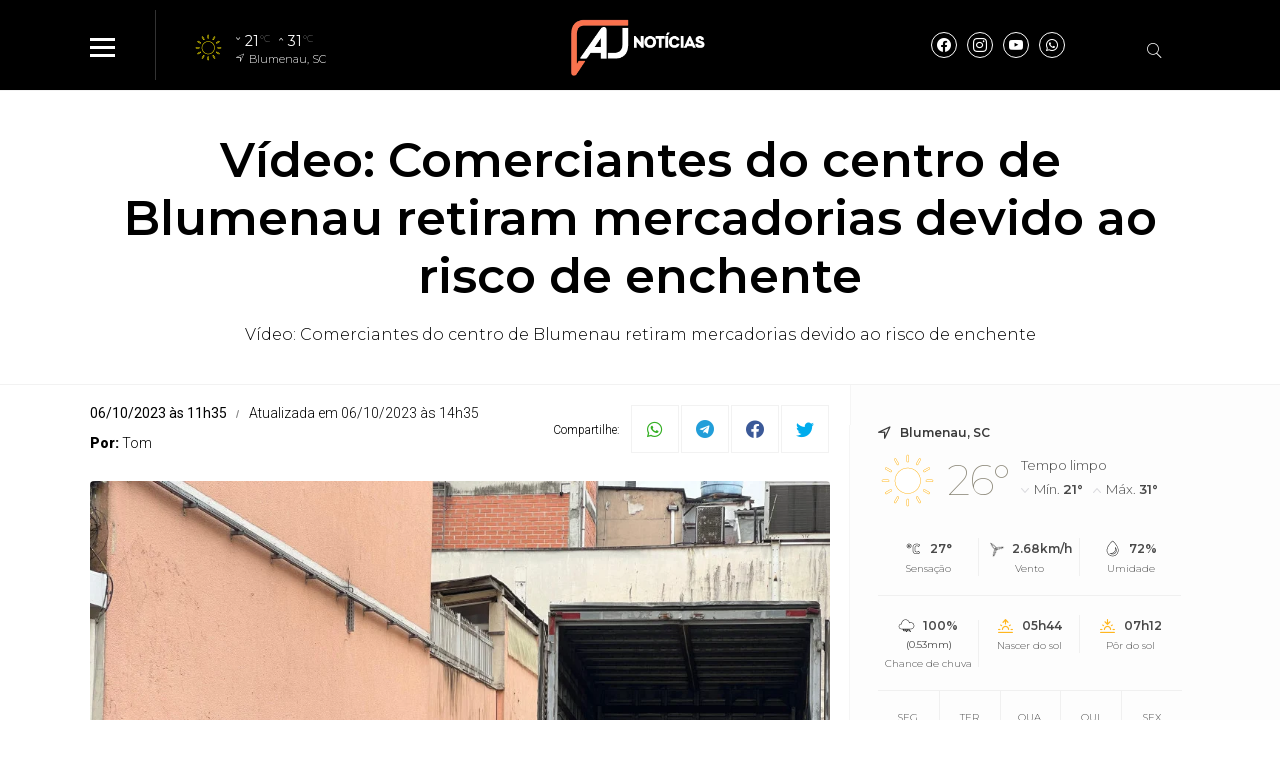

--- FILE ---
content_type: text/html; charset=UTF-8
request_url: https://ajnoticias.com.br/noticia/31090/video-comerciantes-do-centro-de-blumenau-retiram-mercadorias-devido-ao-risco-de-enchente
body_size: 12777
content:
<!DOCTYPE html> <html lang="pt-BR"> <head> <meta name="viewport" content="width=device-width, height=device-height, initial-scale=1, maximum-scale=1, user-scalable=no" /> <title>Vídeo: Comerciantes do centro de Blumenau retiram mercadorias devido ao risco de enchente</title> <meta content="pt-br" name="language" /> <meta content="AJ Notícias " name="author" /> <meta content="index, follow" name="robots" /> <meta content="General" name="rating" /> <meta content="1 day" name="revisit-after" /> <meta content="Vídeo: Comerciantes do centro de Blumenau retiram mercadorias devido ao risco de enchente" name="description" /> <link href="https://ajnoticias.com.br/noticia/31090/video-comerciantes-do-centro-de-blumenau-retiram-mercadorias-devido-ao-risco-de-enchente" rel="canonical" /> <link href="https://ajnoticias.com.br/img/057be29e1482a405fdefee8f2e2d52c4f8635143.png" id="element_favicon" rel="icon" type="image/png" /> <meta property="og:url" content="https://ajnoticias.com.br/noticia/31090/video-comerciantes-do-centro-de-blumenau-retiram-mercadorias-devido-ao-risco-de-enchente" /> <meta property="og:type" content="article" /> <meta content="pt_BR" property="og:locale" /> <meta content="Vídeo: Comerciantes do centro de Blumenau retiram mercadorias devido ao risco de enchente" property="og:title" /> <meta content="AJ Notícias " property="og:site_name" /> <meta content="Vídeo: Comerciantes do centro de Blumenau retiram mercadorias devido ao risco de enchente" property="og:description" /> <meta content="https://ajnoticias.com.br/images/noticias/31090/6341b79adac651a1635672042c7b1771.jpeg" property="og:image" /> <meta content="image/jpeg" property="og:image:type" /> <meta content="600" property="og:image:width" /> <meta content="400" property="og:image:height" /> <meta name="twitter:title" content="Vídeo: Comerciantes do centro de Blumenau retiram mercadorias devido ao risco de enchente"> <meta name="twitter:description" content="Vídeo: Comerciantes do centro de Blumenau retiram mercadorias devido ao risco de enchente"> <meta name="twitter:card" content="summary_large_image"> <meta name="twitter:image" content="https://ajnoticias.com.br/images/noticias/31090/6341b79adac651a1635672042c7b1771.jpeg"> <link href="https://ajnoticias.com.br/tema/v10/estilo/estilo.min.css?v=946d559a" rel="stylesheet" type="text/css" /> <script src="https://code.jquery.com/jquery-3.5.1.min.js" integrity="sha256-9/aliU8dGd2tb6OSsuzixeV4y/faTqgFtohetphbbj0=" crossorigin="anonymous"></script> <style>html,body{ font-family: "Montserrat"; font-weight: 900; } .pos-data-topo, .topo-bg, .info-storie span:nth-of-type(1), .back-menu-2, .item-slide .chapeu-slide, .item-slide-2 .chapeu-slide, .item-slide-3 .chapeu-slide, .chapeu-lista-home-2, .galerias-home, .tt-base .tt-botao:hover, .rodape, .rodape-2, .form-comentarios .botao-comentarios, .form-botao, .item-cat-class-int:hover, .box-planos button, .botao-desc-lateral:hover{ background: #000000; } .topo-bg .icons-tempo:before, .topo-bg .icons-tempo:after, .dest-chapeu, .lista-home h3, .lista-home-4 h3, .blog-coluna h3, .municipios-lateral h3, .ultimas-noticias h3, .mais-lidas h3, .tt-galerias a, .tt-base .tt-botao, .box-planos button:hover, .cor-pr, .botao-desc-lateral{ color: #000000; } .tt-base span:nth-of-type(1), .item-horoscopo span:nth-of-type(1), .item-cat-class-int span:nth-of-type(1){ -webkit-text-stroke-color: #000000; } .lista-stories button:before{ background: -webkit-linear-gradient(top, #000000 40%, #000 100%); background: -moz-linear-gradient(top, #000000 40%, #000 100%); background: -ms-linear-gradient(top, #000000 40%, #000 100%); background: -o-linear-gradient(top, #000000 40%, #000 100%); background: linear-gradient(top, #000000 40%, #000 100%); } .social-topo a, .form-comentarios .botao-comentarios:hover, .form-botao:hover, .box-planos button:hover{ border: 1px solid #000000; color: #000000; } .busca-ativa{ border-bottom: 3px solid #000000 !important; } .botoes-busca .busca-ativa:hover{ border-bottom: 3px solid #000000 !important; } .botoes-busca a:hover{ border-bottom: 3px solid #000000 !important; } .tt-base .tt-botao{ border: 1px solid #000000; } .fundo-ads-3{ background: url('https://ajnoticias.com.br/tema/v10/img/pontilhado.png'); } .pos-24h.img-dest-s:before, .item-slide.img-dest-s:before, .item-slide-2.img-dest-s:before, .mini-slide.img-dest-s:before, .item-slide-3.img-dest-s:before, .lista-home-3.img-dest-s .pos-dest-lista-home-3:before{ background-image: url(https://ajnoticias.com.br/tema/v10/fonts/back-dest.svg); } .pos-24h .subtitulo-24h, .dest-manchete .manchete-subt, .sub-manchete .manchete-sub, .item-slide-2 .subtitulo-sl-2, .item-slide-3 .subtitulo-sl-2, .dest-manchete-2 .manchete-subt-2, .sub-manchete-2 .manchete-sub-2, .sub-manchete-3 .manchete-sub-3, .lista-home .subt-lista-home, .lista-home-2 .desc-lista-home-2 .subt-lista-home, .lista-home-4 .subt-lista-home, .lista-home-4 .subt-lista-home, .municipios-lateral .nome-municipio, .mais-lidas span, .subtitulo-post{ font-weight: 300; } .dest-chapeu, .chapeu-slide, .chapeu-lista-home-2, .lista-home-3 .chapeu-lista-home-3, .lista-home-4 .chapeu-lista-home-4, .ultimas-noticias .chapeu-ultimas{ font-weight: 400; } h3, .blog-coluna .nome-blog-coluna, .videos-home h3{ font-weight: 900; } .form-select{ background: #fff url(https://ajnoticias.com.br/tema/v10/img/icon-bottom.png) no-repeat right; background-size: 10px 5px; background-position: right 10px center; } .ident-img-class:before{ box-shadow: inset 0 0 0 4px #000000; -webkit-box-shadow: inset 0 0 0 4px #000000; -moz-box-shadow: inset 0 0 0 4px #000000; -o-box-shadow: inset 0 0 0 4px #000000; } .slide-class{ background: transparent url(https://ajnoticias.com.br/tema/v10/img/carregando.gif) center center no-repeat; background-size: 30px 30px; } .botao-desc-lateral{ box-shadow: inset 0 0 0 1px #000000; -webkit-box-shadow: inset 0 0 0 1px #000000; -moz-box-shadow: inset 0 0 0 1px #000000; -o-box-shadow: inset 0 0 0 1px #000000; }</style> <script async src="//platform.twitter.com/widgets.js" charset="utf-8"></script> <script async src="//www.instagram.com/embed.js"></script> <script async src="https://www.tiktok.com/embed.js"></script> <link href="https://ajnoticias.com.br/plugins/ads_texto/css/ads-txt.min.css?v=1" rel="stylesheet" type="text/css" /><script async src="https://www.googletagmanager.com/gtag/js?id=G-95KXML7QKE"></script> <script> window.dataLayer = window.dataLayer || []; function gtag(){dataLayer.push(arguments);} gtag('js', new Date()); gtag('config', 'G-95KXML7QKE'); </script> <script type="application/ld+json"> { "@context": "http://schema.org", "@type": "NewsArticle", "mainEntityOfPage": "https://ajnoticias.com.br/noticia/31090/video-comerciantes-do-centro-de-blumenau-retiram-mercadorias-devido-ao-risco-de-enchente", "headline": "V\u00eddeo: Comerciantes do centro de Blumenau retiram mercadorias devido ao risco de enchente", "datePublished": "2023-10-06T11:35:31-03:00", "dateModified": "2023-10-06T14:35:31-03:00", "description": "V\u00eddeo: Comerciantes do centro de Blumenau retiram mercadorias devido ao risco de enchente", "author": { "@type": "Person", "name": "Tom" }, "publisher": { "@type": "Organization", "name": "AJ Not\u00edcias ", "logo": { "@type": "ImageObject", "url": "https://ajnoticias.com.br/img/057be29e1482a405fdefee8f2e2d52c4f8635143.png", "width": 200, "height": 200 } }, "image": { "@type": "ImageObject", "url": "https://ajnoticias.com.br/images/noticias/31090/6341b79adac651a1635672042c7b1771.jpeg" } } </script> </head> <body> <div id="fb-root"></div> <script async defer crossorigin="anonymous" src="https://connect.facebook.net/pt_BR/sdk.js#xfbml=1&version=v15.0" nonce="0kk7q6MS"></script> <div class="pos-topo topo-bg tmn-logo-3 alm-logo-1 data-topo-N"> <div class="conteudo"> <input type="checkbox" class="menu-tp-inp2" id="menu-tp"> <div class="menu-tp-inp"> <label for="menu-tp"> <div class="ico-menu brd-ico-menu"> <span></span> <span></span> <span></span> </div> <div class="opacity-menu"></div> </label> <div class="o-menu"> <div class="conteudo-menu"> <ul class="menu-lateral"> <li> <a href="https://ajnoticias.com.br/ultimas-noticias" class="menu-ultimas-noticias">Últimas notícias</a> </li> <li> <a href="https://ajnoticias.com.br/editorias" class="menu-editorias">Editorias</a> </li> <li> <a href="https://ajnoticias.com.br/blogs-e-colunas" class="menu-blogs-colunas">Blogs & Colunas</a> </li> <li> <a href="https://ajnoticias.com.br/videos" class="menu-videos">Vídeos</a> </li> <li> <a href="https://ajnoticias.com.br/paginas" class="menu-paginas">Páginas</a> </li> <li> <a href="https://ajnoticias.com.br/enquetes" class="menu-enquetes">Enquetes</a> </li> <li> <a href="https://ajnoticias.com.br/contato" class="menu-contato">Fale conosco</a> </li> </ul> </div> </div> </div> <div class="logo"> <a href="https://ajnoticias.com.br/"> <img src="https://ajnoticias.com.br/img/f25f24377855b432f7c65eecd7b1d6a0807136a0.png" alt="AJ Notícias " /> </a> </div> <div class="social-topo"> <a href="https://www.facebook.com/profile.php?id=61563574619918" target="_blank" class="icons-v10 icon-facebook"></a><a href="https://instagram.com/aj.noticias" target="_blank" class="icons-v10 icon-instagram"></a><a href="https://www.youtube.com/@portalajnoticias" target="_blank" class="icons-v10 icon-youtube"></a><a href="https://api.whatsapp.com/send?phone=5547999545960" target="_blank" class="icons-v10 icon-whatsapp"></a> </div> <div class="mini-tempo-topo"> <span class="icon-tempo-mini icons-tempo icon-ensolarado"></span> <div class="env-info-tempo-mini"> <div class="pos-info-tempo-mini"> <span class="icons-v10 icon-seta icon-mini-min"></span> <span class="temp-min-mini">21<em>°C</em></span> <span class="icons-v10 icon-seta"></span> <span class="temp-max-mini">31<em>°C</em></span> </div> <div class="pos-cidade-mini"> <div class="env-cidade-mini"> <span class="icons-v10 icon-local"></span> <span class="cidade-mini">Blumenau, SC</span> </div> </div> </div> </div> <input type="checkbox" class="busca-tp-inp2" id="busca-tp"> <div class="busca-tp-inp"> <label for="busca-tp"> <div class="ico-busca"> <span class="icons-v10 icon-busca"></span> </div> </label> <form method="get" action="https://ajnoticias.com.br/busca/noticias/" accept-charset="utf-8"> <input name="palavra" type="search" class="box-busca" value="" placeholder=" Busque no site"> </form> </div> </div> </div> <div class="env margin-tmn-3 margin-data-topo-N"> <div class="env-cont-total-int"> <div class="pos-titulo-subtitulo-post"> <div class="conteudo"> <h1 class="titulo-post">Vídeo: Comerciantes do centro de Blumenau retiram mercadorias devido ao risco de enchente</h1> <h2 class="subtitulo-post">Vídeo: Comerciantes do centro de Blumenau retiram mercadorias devido ao risco de enchente</h2> </div> </div> <div class="conteudo"> <div class="env-conteudo-interno"> <div class="conteudo-interno"> <div class="info-post"> <div class="pos-info-post"> <div class="data-post"> <span>06/10/2023 às 11h35</span> <span>Atualizada em 06/10/2023 às 14h35</span> </div> </div> <div class="pos-info-post"> <div class="info-autor"> <span><b>Por: </b> Tom</span> </div> </div> <div class="botoes-compartilhar"> <span class="tt-compartilhar">Compartilhe:</span> <div class="itens-botoes-compartilhar"> <span class="icons-v10 icon-whatsapp" data-href="https://api.whatsapp.com/send?text=%2A_Whey+protein_%2A%0A%0A%2AV%C3%ADdeo%3A+Comerciantes+do+centro+de+Blumenau+retiram+mercadorias+devido+ao+risco+de+enchente%2A%0A%0AVeja+em%3A+https%3A%2F%2Fajnoticias.com.br%2Fnoticia%2F31090%2Fvideo-comerciantes-do-centro-de-blumenau-retiram-mercadorias-devido-ao-risco-de-enchente"></span> <span class="icons-v10 icon-telegram" data-href="https://t.me/share/url?url=https://ajnoticias.com.br/noticia/31090/video-comerciantes-do-centro-de-blumenau-retiram-mercadorias-devido-ao-risco-de-enchente&text=V%C3%ADdeo%3A+Comerciantes+do+centro+de+Blumenau+retiram+mercadorias+devido+ao+risco+de+enchente"></span> <span class="icons-v10 icon-facebook" data-href="https://www.facebook.com/sharer/sharer.php?u=https://ajnoticias.com.br/noticia/31090/video-comerciantes-do-centro-de-blumenau-retiram-mercadorias-devido-ao-risco-de-enchente"></span> <span class="icons-v10 icon-twitter" data-href="https://twitter.com/intent/tweet?text=V%C3%ADdeo%3A+Comerciantes+do+centro+de+Blumenau+retiram+mercadorias+devido+ao+risco+de+enchente&url=https://ajnoticias.com.br/noticia/31090/video-comerciantes-do-centro-de-blumenau-retiram-mercadorias-devido-ao-risco-de-enchente"></span> </div> </div> </div> <div class="pos-texto"> <figure class="image foto-capa image-max" style="width: 999px;"><img src="https://ajnoticias.com.br/img/sem-foto.jpg" class="lazyload" data-src="https://ajnoticias.com.br/images/noticias/31090/6341b79adac651a1635672042c7b1771.jpeg" alt="Foto: Reprodução" /><figcaption><span>Foto: Reprodução</span></figcaption></figure> <div class="texto"><!-- wp:paragraph --> <p>Comerciantes do centro de Blumenau começaram a esvaziar as lojas nesta sexta-feira (6) por conta da previsão de enchente que pode chegar a<strong>os 12 metros durante o fim de semana</strong>, segundo a Defesa Civil de Santa Catarina.</p> <!-- /wp:paragraph --> <!-- wp:paragraph --> <p><a href="https://linktr.ee/portalalexandrejose"><strong>• Clique aqui e faça parte do nosso grupo de notícias no WhatsApp</strong></a></p> <!-- /wp:paragraph --> <!-- wp:image {"id":4415924,"sizeSlug":"large","linkDestination":"none"} --> <figure class="wp-block-image size-large"><img src="https://alexandrejose.com/wp-content/uploads/2023/10/WhatsApp-Image-2023-10-06-at-10.46.41-1024x768.jpeg" alt="" class="wp-image-4415924"/><figcaption class="wp-element-caption">Foto: Portal Alexandre José </figcaption></figure> <!-- /wp:image --> <!-- wp:paragraph --> <p>Nas vitrines das lojas, cartazes informam que estão fechadas em virtude da enchente que pode acontecer. Na Rua XV de Novembro, na Curt Hering e Floriano Peixoto, <strong>os comerciantes estão mobilizados em levantar móveis,</strong> tirar mercadorias e contratar caminhões para o transporte dos pertences.<br><br><strong>Veja o vídeo: </strong></p> <!-- /wp:paragraph --> <!-- wp:embed {"url":"https://www.facebook.com/alexandrejosesc/videos/382436461012003","providerNameSlug":"facebook","responsive":true,"previewable":false} --> <figure class="wp-block-embed is-provider-facebook wp-block-embed-facebook"><div class="wp-block-embed__wrapper"> https://www.facebook.com/alexandrejosesc/videos/382436461012003 </div></figure> <!-- /wp:embed --> <!-- wp:paragraph --> <p><strong>Chuvas previstas</strong></p> <!-- /wp:paragraph --> <!-- wp:paragraph --> <p>A Defesa Civil do Estado prevê chuvas fortes para a região do Vale do Itajaí entre sexta-feira (6) e domingo (8). Os maiores volumes de chuva são esperados para sábado (7), com acumulados entre 100 e 200 milímetros em 24 horas.<br><br><strong>Leia mais notícias de Blumenau e região</strong><br><br><strong><a href="https://alexandrejose.com/2023/10/chuvas-54-municipios-de-sc-ja-registram-ocorrencias-e-7-ja-decretaram-situacao-de-emergencia/">Chuvas: 54 municípios de SC já registram ocorrências e 7 já decretaram situação de emergência</a></strong></p> <!-- /wp:paragraph --> <!-- wp:paragraph --> <p><strong><a href="https://alexandrejose.com/2023/10/chuvas-saiba-como-esta-a-situacao-das-tres-barragens-do-alto-vale/">Chuvas: Saiba como está a situação das três barragens do Alto Vale</a></strong></p> <!-- /wp:paragraph --> <!-- wp:paragraph --> <p><strong><a href="https://alexandrejose.com/2023/10/aulas-da-rede-municipal-de-blumenau-estao-mantidas-nesta-sexta-feira/">Aulas da rede municipal de Blumenau estão mantidas nesta sexta-feira</a></strong></p> <!-- /wp:paragraph --> <!-- wp:paragraph --> <p><br></p> <!-- /wp:paragraph --></div> <div class="box-comentarios"><div class="pos-comentarios"> <div class="termos-comentarios">* O conteúdo de cada comentário é de responsabilidade de quem realizá-lo. Nos reservamos ao direito de reprovar ou eliminar comentários em desacordo com o propósito do site ou que contenham palavras ofensivas.</div> <form class="form-comentarios" data-action="https://ajnoticias.com.br/tema/v10/ajax.php" data-tipo="noticia" data-id="31090" method="post"> <textarea name="comentario" id="comentario" placeholder=" Digite aqui seu comentário" required></textarea> <div class="tt-caracteres"><b id="cont">500</b> caracteres restantes.</div> <div class="botao-comentarios">Comentar</div> <div class="form-hidden"> <div class="col-1"> <input type="text" name="nome" class="form-text" placeholder=" Seu nome" required> </div> <div class="col-1"> <input type="text" name="cidade" class="form-text" placeholder=" Cidade e estado" required> </div> <div class="col-full"> <input type="email" name="email" class="form-text" placeholder=" E-mail" required> </div> <div class="g-recaptcha" data-sitekey="6LdKW_MqAAAAAD7lEE8nwU--TduIChYlE7fPAT1G"></div> <button type="submit" class="form-botao">Comentar</button> </div> </form> <div id="lista-comentarios" data-ajax="https://ajnoticias.com.br/tema/v10/ajax.php" data-tipo="noticia" data-idpg="31090"> </div> <div class="botao-mais-comentarios">Mostrar mais comentários</div> </div></div> </div><div class="box-relacionadas"><a href="https://ajnoticias.com.br/noticia/41156/homens-sao-flagrados-furtando-barras-de-ferro-de-obra-em-blumenau-e-acabam-presos" class="lista-home-4 img-dest-s"> <img class="img-dest lazyload" src="https://ajnoticias.com.br/tema/v10/img/pre-img.jpg" data-src="https://ajnoticias.com.br/images/noticias/41156/3f33c58c49b9d2d5f492f9f7d8eb60fd.jpeg" alt="Homens são flagrados furtando barras de ferro de obra em Blumenau e acabam presos" /> <div class="pos-desc-lista-home-4"> <span class="chapeu-lista-home-4"> <b>Homens</b> </span> <span class="data-lista-home">Há 11 meses </span> <span class="local-post-lista-home">Em Whey protein</span> <h3>Homens são flagrados furtando barras de ferro de obra em Blumenau e acabam presos</h3> <span class="subt-lista-home">Homens são flagrados furtando barras de ferro de obra em Blumenau e acabam presos</span> </div> </a><a href="https://ajnoticias.com.br/noticia/41037/obras-na-rede-podem-afetar-abastecimento-de-agua-em-tres-bairros-de-blumenau-nesta-quarta-feira" class="lista-home-4 img-dest-s"> <img class="img-dest lazyload" src="https://ajnoticias.com.br/tema/v10/img/pre-img.jpg" data-src="https://ajnoticias.com.br/images/noticias/41037/dc97dbb1551e544463c364debc593144.jpeg" alt="Obras na rede podem afetar abastecimento de água em três bairros de Blumenau nesta quarta-feira" /> <div class="pos-desc-lista-home-4"> <span class="chapeu-lista-home-4"> <b>Obras</b> </span> <span class="data-lista-home">Há 11 meses </span> <span class="local-post-lista-home">Em Whey protein</span> <h3>Obras na rede podem afetar abastecimento de água em três bairros de Blumenau nesta quarta-feira</h3> <span class="subt-lista-home">Obras na rede podem afetar abastecimento de água em três bairros de Blumenau nesta quarta-feira</span> </div> </a><a href="https://ajnoticias.com.br/noticia/40955/video-flagra-momento-em-que-carro-perde-o-controle-e-cai-em-ribanceira-em-blumenau" class="lista-home-4 img-dest-s"> <img class="img-dest lazyload" src="https://ajnoticias.com.br/tema/v10/img/pre-img.jpg" data-src="https://ajnoticias.com.br/images/noticias/40955/72f3a3094af8c94833c97a0b52f16dca.jpeg" alt="Vídeo flagra momento em que carro perde o controle e cai em ribanceira em Blumenau" /> <div class="pos-desc-lista-home-4"> <span class="chapeu-lista-home-4"> <b>Vídeo</b> </span> <span class="data-lista-home">Há 11 meses </span> <span class="local-post-lista-home">Em Whey protein</span> <h3>Vídeo flagra momento em que carro perde o controle e cai em ribanceira em Blumenau</h3> <span class="subt-lista-home">Vídeo flagra momento em que carro perde o controle e cai em ribanceira em Blumenau</span> </div> </a><a href="https://ajnoticias.com.br/noticia/40898/aumento-na-turbidez-do-rio-itajai-acu-compromete-abastecimento-de-agua-em-blumenau" class="lista-home-4 img-dest-s"> <img class="img-dest lazyload" src="https://ajnoticias.com.br/tema/v10/img/pre-img.jpg" data-src="https://ajnoticias.com.br/images/noticias/40898/99977cc7dc817ecf782b3d2db77f667e.jpeg" alt="Aumento na turbidez do Rio Itajaí-Açu compromete abastecimento de água em Blumenau" /> <div class="pos-desc-lista-home-4"> <span class="chapeu-lista-home-4"> <b>Aumento</b> </span> <span class="data-lista-home">Há 11 meses </span> <span class="local-post-lista-home">Em Whey protein</span> <h3>Aumento na turbidez do Rio Itajaí-Açu compromete abastecimento de água em Blumenau</h3> <span class="subt-lista-home">Aumento na turbidez do Rio Itajaí-Açu compromete abastecimento de água em Blumenau</span> </div> </a></div></div> <div class="fix-lateral-interna"> <div class="lateral-interna"><div class="item-lateral-home"><div class="pos-tempo-home"> <div class="tempo-cidade-data"> <span>Blumenau, SC</span> </div> <div class="tempo-tab1"> <div class="cond-atual"> <span class="icons-tempo icon-ensolarado"></span> <span>26°</span> </div> <div class="min-max"> <span class="descricao-tempo">Tempo limpo</span> <p> <span>Mín. <b>21°</b></span> <span>Máx. <b>31°</b></span> </p> </div> </div> <div class="tempo-tab2"> <div class="info-extra"> <div class="cell-env"> <span class="icons-tempo icon-sensacao"></span> <span>27°</span> <span>Sensação</span> </div> </div> <div class="info-extra"> <div class="cell-env"> <span class="icons-tempo icon-vento"></span> <span>2.68km/h</span> <span>Vento</span> </div> </div> <div class="info-extra"> <div class="cell-env"> <span class="icons-tempo icon-umidade"></span> <span>72%</span> <span>Umidade</span> </div> </div> <div class="info-extra"> <div class="cell-env"> <span class="icons-tempo icon-chuva"></span> <span>100% <b>(0.53mm)</b></span> <span>Chance de chuva</span> </div> </div> <div class="info-extra"> <div class="cell-env"> <span class="icons-tempo icon-nascer"></span> <span>05h44</span> <span>Nascer do sol</span> </div> </div> <div class="info-extra"> <div class="cell-env"> <span class="icons-tempo icon-por"></span> <span>07h12</span> <span>Pôr do sol</span> </div> </div> </div> <div class="tempo-futuro"> <div class="item-futuro"> <span>Seg</span> <span class="icons-tempo icon-chuva"></span> <span>29°</span> <span>20°</span> </div> <div class="item-futuro"> <span>Ter</span> <span class="icons-tempo icon-chuva"></span> <span>33°</span> <span>20°</span> </div> <div class="item-futuro"> <span>Qua</span> <span class="icons-tempo icon-ensolarado"></span> <span>34°</span> <span>21°</span> </div> <div class="item-futuro"> <span>Qui</span> <span class="icons-tempo icon-chuva"></span> <span>33°</span> <span>20°</span> </div> <div class="item-futuro"> <span>Sex</span> <span class="icons-tempo icon-chuva"></span> <span>23°</span> <span>19°</span> </div> </div> <div class="fonte-tempo">Atualizado às 18h01</div> </div></div><div class="ads-home ads-3 ads-lenium ads-lenium-2"> <div class="tt-publicidade">Publicidade</div> <div class="itens-ads ads-secao"> <div class="item-ads"> <a href="https://www.racli.com.br" target="_blank"> <img src="https://ajnoticias.com.br/images/anuncios/57893b620ad798bc09479a40a3b2a1b72e1e053d.webp" alt="RACLI 02 " class="ads-img" /> </a> </div> <div class="item-ads"> <a href="https://brkambiental.com.br/" target="_blank"> <img src="https://ajnoticias.com.br/images/anuncios/b31a9a3293e3ca8b030cb1505f15a7735a76be1a.png" alt="BRK SANEIA BLU " class="ads-img" /> </a> </div> <div class="item-ads"> <a href="https://demarcorenault.com.br" target="_blank"> <img src="https://ajnoticias.com.br/images/anuncios/ba93acceb9895511eebe33b6f5bde19fcbf2eecf.png" alt="demarco " class="ads-img" /> </a> </div> <div class="item-ads"> <a href="https://www.racli.com.br" target="_blank"> <img src="https://ajnoticias.com.br/images/anuncios/01c02cb4150c6430517303251967cd175462efb9.webp" alt="RACLI - 01 " class="ads-img" /> </a> </div> <div class="item-ads"> <a href="https://www.racli.com.br" target="_blank"> <img src="https://ajnoticias.com.br/images/anuncios/9f4385c8498df244fd57f97fc2cfc62427ecfe30.webp" alt="RACLI 03 " class="ads-img" /> </a> </div> </div> </div><div class="item-lateral-home"><span class="tt-item-lateral-home"> <a href="https://ajnoticias.com.br/ultimas-noticias">Últimas notícias</a> </span><a href="https://ajnoticias.com.br/noticia/50838/aquot-tragedia-anunciadaaquot-diz-mae-de-vitimas-sobre-barragem-de-brumadinho" class="ultimas-noticias"> <span class="chapeu-ultimas">Geral</span> <span class="data-ultimas">Há 2 horas </span> <h3>&quot;Tragédia anunciada&quot;, diz mãe de vítimas sobre barragem de Brumadinho</h3> </a><a href="https://ajnoticias.com.br/noticia/50837/pms-acusados-da-morte-de-menino-vao-a-juri-popular-no-rio" class="ultimas-noticias"> <span class="chapeu-ultimas">Geral</span> <span class="data-ultimas">Há 2 horas </span> <h3>PMs acusados da morte de menino vão a júri popular, no Rio</h3> </a><a href="https://ajnoticias.com.br/noticia/50836/aniversario-da-capital-sp-e-comemorado-com-tradicional-bolo-do-bixiga" class="ultimas-noticias"> <span class="chapeu-ultimas">Geral</span> <span class="data-ultimas">Há 2 horas </span> <h3>Aniversário da capital SP é comemorado com tradicional bolo do Bixiga</h3> </a><a href="https://ajnoticias.com.br/noticia/50835/gas-do-povo-chega-a-todas-as-capitais-a-partir-desta-segunda" class="ultimas-noticias"> <span class="chapeu-ultimas">Economia</span> <span class="data-ultimas">Há 4 horas </span> <h3>Gás do Povo chega a todas as capitais a partir desta segunda</h3> </a><a href="https://ajnoticias.com.br/noticia/50834/motociclista-fica-ferido-apos-bater-contra-placa-de-transito-na-br-470-em-gaspar" class="ultimas-noticias"> <span class="chapeu-ultimas">Trânsito</span> <span class="data-ultimas">Há 6 horas </span> <h3>Motociclista fica ferido após bater contra placa de trânsito na BR-470, em Gaspar</h3> </a></div><div class="item-lateral-home"><div class="tt-cotacao">Economia</div> <div class="pos-cotacao"> <div class="item-cotacao"> <div class="tt-moeda">Dólar</div> <div class="dado-cotacao"> <span>R$ 5,29</span> <span class="variacao-estavel">+0,00%</span> </div> </div> <div class="item-cotacao"> <div class="tt-moeda">Euro</div> <div class="dado-cotacao"> <span>R$ 6,23</span> <span class="variacao-estavel">+0,00%</span> </div> </div> <div class="item-cotacao"> <div class="tt-moeda">Peso Argentino</div> <div class="dado-cotacao"> <span>R$ 0,00</span> <span class="variacao-estavel">+0,00%</span> </div> </div> <div class="item-cotacao"> <div class="tt-moeda">Bitcoin</div> <div class="dado-cotacao"> <span>R$ 485,176,68</span> <span class="variacao-negativa">-3,37%</span> </div> </div> <div class="item-cotacao cotacao-bolsa"> <div class="tt-moeda">Ibovespa</div> <div class="dado-cotacao"> <span>178,858,55 pts</span> <span class="variacao-positiva">1.86%</span> </div> </div> </div></div><div class="item-lateral-home"><span class="tt-item-lateral-home"> <a href="https://ajnoticias.com.br/blogs-e-colunas">Blogs e colunas</a> </span><a href="https://ajnoticias.com.br/noticia/50755/procrastinacao-esportiva" class="blog-coluna"> <img class="img-dest lazyload" src="https://ajnoticias.com.br/tema/v10/img/pre-img.jpg" data-src="https://ajnoticias.com.br/img/d4248f445d630a7aebc3960429800d50.webp" alt="Procrastinação " /> <div class="table"> <div class="cell cell-middle"> <span class="nome-blog-coluna">Emerson Luis </span> <h3>Procrastinação </h3> </div> </div> </a><a href="https://ajnoticias.com.br/noticia/50766/a-surdez-definitiva-do-orelhao" class="blog-coluna"> <img class="img-dest lazyload" src="https://ajnoticias.com.br/tema/v10/img/pre-img.jpg" data-src="https://ajnoticias.com.br/img/e1081b409e7c119d65ead3d056aa3d0d.webp" alt="A surdez definitiva do orelhão" /> <div class="table"> <div class="cell cell-middle"> <span class="nome-blog-coluna">Andre Bonomini</span> <h3>A surdez definitiva do orelhão</h3> </div> </div> </a><a href="https://ajnoticias.com.br/noticia/50740/a-ilusao-das-candidaturas-e-o-jogo-real-da-sucessao-presidencial" class="blog-coluna"> <img class="img-dest lazyload" src="https://ajnoticias.com.br/tema/v10/img/pre-img.jpg" data-src="https://ajnoticias.com.br/img/cbddb94853bcdc6fcbc3762f170a6554.webp" alt="A ilusão das candidaturas e o jogo real da sucessão presidencial" /> <div class="table"> <div class="cell cell-middle"> <span class="nome-blog-coluna">Prisco Paraíso </span> <h3>A ilusão das candidaturas e o jogo real da sucessão presidencial</h3> </div> </div> </a></div><div class="item-lateral-home"><span class="tt-item-lateral-home">Mais lidas</span><a href="https://ajnoticias.com.br/noticia/50703/blitz-em-dois-bairros-de-blumenau-autua-motoristas-e-apreende-veiculos-irregulares" class="mais-lidas"> <div class="table"> <div class="cell cell-middle"> <span class="num-m-lidas">1</span> </div> <div class="cell cell-middle"> <span class="chapeu-ultimas">Fiscalização </span> <h3>Blitz em dois bairros de Blumenau autua motoristas e apreende veículos irregulares</h3> </div> </div> </a><a href="https://ajnoticias.com.br/noticia/50638/br-470-tera-operacao-pare-e-siga-em-blumenau-a-partir-desta-terca-feira" class="mais-lidas"> <div class="table"> <div class="cell cell-middle"> <span class="num-m-lidas">2</span> </div> <div class="cell cell-middle"> <span class="chapeu-ultimas">Trânsito</span> <h3>BR-470 terá operação Pare e Siga em Blumenau a partir desta terça-feira</h3> </div> </div> </a><a href="https://ajnoticias.com.br/noticia/50635/homem-invade-loja-com-carro-em-blumenau-video-registra-o-momento" class="mais-lidas"> <div class="table"> <div class="cell cell-middle"> <span class="num-m-lidas">3</span> </div> <div class="cell cell-middle"> <span class="chapeu-ultimas">Ocorrência</span> <h3>Homem invade loja com carro em Blumenau; vídeo registra o momento</h3> </div> </div> </a><a href="https://ajnoticias.com.br/noticia/50719/transito-sera-interrompido-na-br-470-em-blumenau-nesta-sexta-feira" class="mais-lidas"> <div class="table"> <div class="cell cell-middle"> <span class="num-m-lidas">4</span> </div> <div class="cell cell-middle"> <span class="chapeu-ultimas">Trânsito</span> <h3>Trânsito será interrompido na BR-470 em Blumenau nesta sexta-feira</h3> </div> </div> </a><a href="https://ajnoticias.com.br/noticia/50737/br-470-tera-operacao-qpare-e-sigaq-em-gaspar-a-partir-desta-quinta-feira" class="mais-lidas"> <div class="table"> <div class="cell cell-middle"> <span class="num-m-lidas">5</span> </div> <div class="cell cell-middle"> <span class="chapeu-ultimas">Estradas </span> <h3>BR-470 terá operação “Pare e Siga” em Gaspar a partir desta quinta-feira</h3> </div> </div> </a></div><div class="item-lateral-home"><span class="tt-item-lateral-home"> <a href="https://ajnoticias.com.br/enquetes">Enquete</a> </span><div class="enquete-home"> <form class="form-enquete-voto" method="post"> <div class="enquete-incorporada-ele1" data-id="10" data-pgenq="N"></div> </form> </div></div></div> </div> </div> </div></div> <div class="rodape"> <div class="conteudo"> <div class="pos-links-rodape width-links-rodape-3"> <div class="tt-rodape"> <a href="https://ajnoticias.com.br/editorias"> <span class="icons-v10 icon-noticias"></span> <span>Editorias</span> </a> </div> <ul class="itens-rodape"><a href="https://ajnoticias.com.br/agenda-aj"> <li>Agenda AJ</li> </a><a href="https://ajnoticias.com.br/aj-entrevista"> <li>AJ Entrevista </li> </a><a href="https://ajnoticias.com.br/blumenau"> <li>Blumenau</li> </a><a href="https://ajnoticias.com.br/brasil"> <li>Brasil</li> </a><a href="https://ajnoticias.com.br/conteudo-de-marca"> <li>Conteúdo de marca </li> </a><a href="https://ajnoticias.com.br/descubra-o-vale"> <li>Descubra o Vale </li> </a><a href="https://ajnoticias.com.br/direitos-humanos"> <li>Direitos Humanos</li> </a><a href="https://ajnoticias.com.br/economia"> <li>Economia</li> </a><a href="https://ajnoticias.com.br/educacao"> <li>Educação</li> </a><a href="https://ajnoticias.com.br/eleicoes-2026"> <li>Eleições 2026</li> </a><a href="https://ajnoticias.com.br/editorias"> <li> <em>Ver todas</em> </li> </a></ul></div><div class="pos-links-rodape width-links-rodape-3"> <div class="tt-rodape"> <a href="https://ajnoticias.com.br/blogs-e-colunas"> <span class="icons-v10 icon-colunas"></span> <span>Blogs e colunas</span> </a> </div> <ul class="itens-rodape"><a href="https://ajnoticias.com.br/andre-bonomini"> <li>Andre Bonomini</li> </a><a href="https://ajnoticias.com.br/emerson-luis"> <li>Emerson Luis </li> </a><a href="https://ajnoticias.com.br/gustavo-siqueira"> <li>Gustavo Siqueira </li> </a><a href="https://ajnoticias.com.br/prisco-paraiso"> <li>Prisco Paraíso </li> </a><a href="https://ajnoticias.com.br/rodrigo-goncalves"> <li>Rodrigo Gonçalves</li> </a><a href="https://ajnoticias.com.br/ronan-kietzer"> <li>Ronan Kietzer</li> </a><a href="https://ajnoticias.com.br/blogs-e-colunas"> <li> <em>Ver todos</em> </li> </a></ul></div><div class="pos-links-rodape width-links-rodape-3"> <div class="tt-rodape"> <span class="icons-v10 icon-link"></span> <span>Links</span> </div> <ul class="itens-rodape"><a href="https://ajnoticias.com.br/enquetes"> <li>Enquetes</li> </a><a href="https://ajnoticias.com.br/contato"> <li>Fale conosco</li> </a><a href="https://ajnoticias.com.br/ultimas-noticias"> <li>Últimas notícias</li> </a><a href="https://ajnoticias.com.br/videos"> <li>Vídeos</li> </a><a href="https://ajnoticias.com.br/pagina/1/voce-reporter" target="_blank"> <li>Você repórter </li> </a><a href="https://ajnoticias.com.br/pagina/2/o-aj-noticias"> <li>O AJ Notícias </li> </a><a href="https://ajnoticias.com.br/paginas"> <li> <em>Ver todos</em> </li> </a></ul></div> </div> </div> <div class="rodape-2"> <div class="conteudo"> <div class="copyright">© Copyright 2026 - AJ Notícias - Todos os direitos reservados</div> </div> </div> </div> <script> var config_tema = jQuery.parseJSON('{"tmn_logo":"3","menu_topo":"N","url_site":"https:\/\/ajnoticias.com.br","logado":"N","itens_slide":3,"secao_pr":"4","itens_classificados":0,"tempo_ads":"5000","home":"N","classificados":"N","pg_classificados":"N","conteudo_classificado":"N","pg_galeria":"N","comentarios":"S","pg_tipo":"noticia","wid_loterias":"S"}'); </script> <script> horoscopo = jQuery.parseJSON('{"data":"25\/01\/2026","itens":{"aries":{"datas":"21 de mar\u00e7o a 20 de abril","conteudo":" Hoje o dia te chama para plantar seguran\u00e7a onde antes havia pressa. Hoje o corpo dita o ritmo; escute. A energia pode trazer inc\u00f4modos com dinheiro, recursos ou autoestima, mas tudo se resolve com paci\u00eancia. Evite decis\u00f5es impulsivas e escolha pequenas a\u00e7\u00f5es que construam estabilidade real."},"touro":{"datas":"21 de abril a 20 de maio","conteudo":" A Lua no seu signo reacende sua for\u00e7a natural, mas tamb\u00e9m pode cutucar vulnerabilidades antigas. O c\u00e9u te convida a desacelerar e habitar seu pr\u00f3prio centro. N\u00e3o \u00e9 dia de provar nada para ningu\u00e9m; \u00e9 dia de se lembrar do que te nutre por dentro. Priorize rituais simples que devolvam presen\u00e7a."},"gemeos":{"datas":"21 de maio a 20 de junho","conteudo":" A Lua em Touro te coloca mais introspectivo e sens\u00edvel hoje. Assuntos internos ganham peso e exigem cuidado silencioso. Evite sobrecarga mental; o corpo responde melhor quando voc\u00ea reduz est\u00edmulos. Hoje vale descansar, reorganizar e se ouvir com gentileza. A for\u00e7a vem do recolhimento."},"cancer":{"datas":"21 de junho a 22 de julho","conteudo":" A Lua em Touro te aproxima de pessoas que oferecem estabilidade. Amizades, redes de apoio e trocas sinceras ficam mais presentes, mas tamb\u00e9m podem surgir tens\u00f5es por expectativas n\u00e3o alinhadas. Escolha o di\u00e1logo calmo. O c\u00e9u pede maturidade emocional e v\u00ednculos que sustentam, n\u00e3o que drenam."},"leao":{"datas":"23 de julho a 22 de agosto","conteudo":" Com a Lua iluminando sua \u00e1rea de carreira, a vontade \u00e9 de mostrar servi\u00e7o e assumir controle. Mas o dia pede menos imposi\u00e7\u00e3o e mais estrat\u00e9gia. Tens\u00f5es podem surgir com chefias, metas ou responsabilidades. Evite disputas. O caminho avan\u00e7a quando voc\u00ea preserva energia."},"virgem":{"datas":"23 de agosto a 22 de setembro","conteudo":" A Lua em Touro amplia sua busca por sentido e d\u00e1 vontade de simplificar ideias e cren\u00e7as. Pode surgir irrita\u00e7\u00e3o com contradi\u00e7\u00f5es ou press\u00f5es externas, ent\u00e3o filtre o que consome. Hoje, pequenas pr\u00e1ticas espirituais ou estudos leves te ajudam a aterrissar. Escolha o que faz seu peito abrir."},"libra":{"datas":"23 de setembro a 22 de outubro","conteudo":" A Lua em Touro toca temas profundos e desperta emo\u00e7\u00f5es guardadas. Voc\u00ea pode sentir necessidade de controlar mais do que o necess\u00e1rio ou reagir a inseguran\u00e7as. O convite \u00e9 suavizar. Cuidar de finan\u00e7as, limites e intimidade com maturidade. O dia pede coragem emocional silenciosa."},"escorpiao":{"datas":"23 de outubro a 21 de novembro","conteudo":" Relacionamentos ganham peso com a Lua em Touro. Voc\u00ea pode buscar estabilidade, mas tamb\u00e9m sentir irrita\u00e7\u00e3o com atitudes alheias. Evite reagir por impulso. O c\u00e9u ensina que v\u00ednculos fortes se constroem no ritmo da verdade e da paci\u00eancia. Priorize conversas calmas e presen\u00e7a."},"sagitario":{"datas":"22 de novembro a 21 de dezembro","conteudo":" A Lua em Touro te chama para organizar o cotidiano com firmeza e carinho. Corpo, trabalho e rotinas pedem ajustes simples que devolvem paz. Mas evite exagerar na autocr\u00edtica; a tens\u00e3o do dia pode criar ansiedade. Escolha rituais que devolvam funcionalidade e prazer. Menos \u00e9 mais."},"capricornio":{"datas":"22 de dezembro a 20 de janeiro","conteudo":" Hoje o dia traz criatividade, prazer e express\u00e3o, mas tamb\u00e9m pode cutucar teimosias afetivas. Voc\u00ea pode sentir mais vulnerabilidade nos desejos ou inseguran\u00e7as sobre receber amor. O c\u00e9u pede suavidade. Valorize o que te faz bem e n\u00e3o pressione resultados. O cora\u00e7\u00e3o precisa de espa\u00e7o."},"aquario":{"datas":"21 de janeiro a 18 de fevereiro","conteudo":" A Lua em Touro toca seu mundo \u00edntimo e pede aconchego emocional. Temas familiares ou dom\u00e9sticos podem gerar tens\u00e3o, especialmente se voc\u00ea estiver acumulando responsabilidades. Hoje vale priorizar o b\u00e1sico: conforto, sil\u00eancio, cuidado. O mundo externo pode esperar. Seu corpo precisa baixar a frequ\u00eancia."},"peixes":{"datas":"19 de fevereiro a 20 de mar\u00e7o","conteudo":" Hoje \u00e9 o momento de suavizar a mente, mas pode ser que voc\u00ea esteja mais sens\u00edvel ao que escuta. Palavras ganham peso; evite conversas dif\u00edceis em momentos de tens\u00e3o. O dia flui melhor com trocas leves, caminhadas, m\u00fasica e pausas conscientes. A estabilidade vem quando voc\u00ea escolhe o que nutre seus pensamentos."}}}'); </script> <script src="https://ajnoticias.com.br/tema/v10/js/site.min.js?v=946d559a"></script> <script src="https://ajnoticias.com.br/tema/v10/js/load-img.min.js?v=946d559a"></script> <link href="https://fonts.googleapis.com/css?family=Roboto:100,300,400,900|Montserrat:100,300,400,600&display=swap" rel="stylesheet"> <link href="/tema/v10/fonts/fonts.css?v=946d559a" rel="stylesheet" type="text/css" /> <link href="https://ajnoticias.com.br/tema/v10/estilo/enquetes.min.css?v=946d559a" rel="stylesheet"> <style>::selection{background: #000000;color: #fff;}.botao-enquete{background: #000000;border: 1px solid #000000;}.botao-enquete:hover{background: transparent;color: #000000;border: 1px solid #000000;}.texto a{color: #000000;font-weight: 900;}.o-check-enq:checked + label .check-enq-no-img:before{background: #000000;}.check-enq progress::-moz-progress-bar {background: #000000;}.check-enq progress::-webkit-progress-value {background: #000000;}</style> <script data-dmnenq="https://ajnoticias.com.br/" src="https://ajnoticias.com.br/tema/v10/js/enquetes.min.js?v=946d559a" type="text/javascript"></script> <script src="https://ajnoticias.com.br/tema/v10/js/owl.carousel-min.js?v=946d559a" charset="utf-8"></script> <script src="https://www.google.com/recaptcha/api.js?hl=pt-BR" type="text/javascript"></script> </body> </html>

--- FILE ---
content_type: text/html; charset=utf-8
request_url: https://www.google.com/recaptcha/api2/anchor?ar=1&k=6LdKW_MqAAAAAD7lEE8nwU--TduIChYlE7fPAT1G&co=aHR0cHM6Ly9ham5vdGljaWFzLmNvbS5icjo0NDM.&hl=pt-BR&v=N67nZn4AqZkNcbeMu4prBgzg&size=normal&anchor-ms=20000&execute-ms=30000&cb=opgwg3rlpsc1
body_size: 49689
content:
<!DOCTYPE HTML><html dir="ltr" lang="pt-BR"><head><meta http-equiv="Content-Type" content="text/html; charset=UTF-8">
<meta http-equiv="X-UA-Compatible" content="IE=edge">
<title>reCAPTCHA</title>
<style type="text/css">
/* cyrillic-ext */
@font-face {
  font-family: 'Roboto';
  font-style: normal;
  font-weight: 400;
  font-stretch: 100%;
  src: url(//fonts.gstatic.com/s/roboto/v48/KFO7CnqEu92Fr1ME7kSn66aGLdTylUAMa3GUBHMdazTgWw.woff2) format('woff2');
  unicode-range: U+0460-052F, U+1C80-1C8A, U+20B4, U+2DE0-2DFF, U+A640-A69F, U+FE2E-FE2F;
}
/* cyrillic */
@font-face {
  font-family: 'Roboto';
  font-style: normal;
  font-weight: 400;
  font-stretch: 100%;
  src: url(//fonts.gstatic.com/s/roboto/v48/KFO7CnqEu92Fr1ME7kSn66aGLdTylUAMa3iUBHMdazTgWw.woff2) format('woff2');
  unicode-range: U+0301, U+0400-045F, U+0490-0491, U+04B0-04B1, U+2116;
}
/* greek-ext */
@font-face {
  font-family: 'Roboto';
  font-style: normal;
  font-weight: 400;
  font-stretch: 100%;
  src: url(//fonts.gstatic.com/s/roboto/v48/KFO7CnqEu92Fr1ME7kSn66aGLdTylUAMa3CUBHMdazTgWw.woff2) format('woff2');
  unicode-range: U+1F00-1FFF;
}
/* greek */
@font-face {
  font-family: 'Roboto';
  font-style: normal;
  font-weight: 400;
  font-stretch: 100%;
  src: url(//fonts.gstatic.com/s/roboto/v48/KFO7CnqEu92Fr1ME7kSn66aGLdTylUAMa3-UBHMdazTgWw.woff2) format('woff2');
  unicode-range: U+0370-0377, U+037A-037F, U+0384-038A, U+038C, U+038E-03A1, U+03A3-03FF;
}
/* math */
@font-face {
  font-family: 'Roboto';
  font-style: normal;
  font-weight: 400;
  font-stretch: 100%;
  src: url(//fonts.gstatic.com/s/roboto/v48/KFO7CnqEu92Fr1ME7kSn66aGLdTylUAMawCUBHMdazTgWw.woff2) format('woff2');
  unicode-range: U+0302-0303, U+0305, U+0307-0308, U+0310, U+0312, U+0315, U+031A, U+0326-0327, U+032C, U+032F-0330, U+0332-0333, U+0338, U+033A, U+0346, U+034D, U+0391-03A1, U+03A3-03A9, U+03B1-03C9, U+03D1, U+03D5-03D6, U+03F0-03F1, U+03F4-03F5, U+2016-2017, U+2034-2038, U+203C, U+2040, U+2043, U+2047, U+2050, U+2057, U+205F, U+2070-2071, U+2074-208E, U+2090-209C, U+20D0-20DC, U+20E1, U+20E5-20EF, U+2100-2112, U+2114-2115, U+2117-2121, U+2123-214F, U+2190, U+2192, U+2194-21AE, U+21B0-21E5, U+21F1-21F2, U+21F4-2211, U+2213-2214, U+2216-22FF, U+2308-230B, U+2310, U+2319, U+231C-2321, U+2336-237A, U+237C, U+2395, U+239B-23B7, U+23D0, U+23DC-23E1, U+2474-2475, U+25AF, U+25B3, U+25B7, U+25BD, U+25C1, U+25CA, U+25CC, U+25FB, U+266D-266F, U+27C0-27FF, U+2900-2AFF, U+2B0E-2B11, U+2B30-2B4C, U+2BFE, U+3030, U+FF5B, U+FF5D, U+1D400-1D7FF, U+1EE00-1EEFF;
}
/* symbols */
@font-face {
  font-family: 'Roboto';
  font-style: normal;
  font-weight: 400;
  font-stretch: 100%;
  src: url(//fonts.gstatic.com/s/roboto/v48/KFO7CnqEu92Fr1ME7kSn66aGLdTylUAMaxKUBHMdazTgWw.woff2) format('woff2');
  unicode-range: U+0001-000C, U+000E-001F, U+007F-009F, U+20DD-20E0, U+20E2-20E4, U+2150-218F, U+2190, U+2192, U+2194-2199, U+21AF, U+21E6-21F0, U+21F3, U+2218-2219, U+2299, U+22C4-22C6, U+2300-243F, U+2440-244A, U+2460-24FF, U+25A0-27BF, U+2800-28FF, U+2921-2922, U+2981, U+29BF, U+29EB, U+2B00-2BFF, U+4DC0-4DFF, U+FFF9-FFFB, U+10140-1018E, U+10190-1019C, U+101A0, U+101D0-101FD, U+102E0-102FB, U+10E60-10E7E, U+1D2C0-1D2D3, U+1D2E0-1D37F, U+1F000-1F0FF, U+1F100-1F1AD, U+1F1E6-1F1FF, U+1F30D-1F30F, U+1F315, U+1F31C, U+1F31E, U+1F320-1F32C, U+1F336, U+1F378, U+1F37D, U+1F382, U+1F393-1F39F, U+1F3A7-1F3A8, U+1F3AC-1F3AF, U+1F3C2, U+1F3C4-1F3C6, U+1F3CA-1F3CE, U+1F3D4-1F3E0, U+1F3ED, U+1F3F1-1F3F3, U+1F3F5-1F3F7, U+1F408, U+1F415, U+1F41F, U+1F426, U+1F43F, U+1F441-1F442, U+1F444, U+1F446-1F449, U+1F44C-1F44E, U+1F453, U+1F46A, U+1F47D, U+1F4A3, U+1F4B0, U+1F4B3, U+1F4B9, U+1F4BB, U+1F4BF, U+1F4C8-1F4CB, U+1F4D6, U+1F4DA, U+1F4DF, U+1F4E3-1F4E6, U+1F4EA-1F4ED, U+1F4F7, U+1F4F9-1F4FB, U+1F4FD-1F4FE, U+1F503, U+1F507-1F50B, U+1F50D, U+1F512-1F513, U+1F53E-1F54A, U+1F54F-1F5FA, U+1F610, U+1F650-1F67F, U+1F687, U+1F68D, U+1F691, U+1F694, U+1F698, U+1F6AD, U+1F6B2, U+1F6B9-1F6BA, U+1F6BC, U+1F6C6-1F6CF, U+1F6D3-1F6D7, U+1F6E0-1F6EA, U+1F6F0-1F6F3, U+1F6F7-1F6FC, U+1F700-1F7FF, U+1F800-1F80B, U+1F810-1F847, U+1F850-1F859, U+1F860-1F887, U+1F890-1F8AD, U+1F8B0-1F8BB, U+1F8C0-1F8C1, U+1F900-1F90B, U+1F93B, U+1F946, U+1F984, U+1F996, U+1F9E9, U+1FA00-1FA6F, U+1FA70-1FA7C, U+1FA80-1FA89, U+1FA8F-1FAC6, U+1FACE-1FADC, U+1FADF-1FAE9, U+1FAF0-1FAF8, U+1FB00-1FBFF;
}
/* vietnamese */
@font-face {
  font-family: 'Roboto';
  font-style: normal;
  font-weight: 400;
  font-stretch: 100%;
  src: url(//fonts.gstatic.com/s/roboto/v48/KFO7CnqEu92Fr1ME7kSn66aGLdTylUAMa3OUBHMdazTgWw.woff2) format('woff2');
  unicode-range: U+0102-0103, U+0110-0111, U+0128-0129, U+0168-0169, U+01A0-01A1, U+01AF-01B0, U+0300-0301, U+0303-0304, U+0308-0309, U+0323, U+0329, U+1EA0-1EF9, U+20AB;
}
/* latin-ext */
@font-face {
  font-family: 'Roboto';
  font-style: normal;
  font-weight: 400;
  font-stretch: 100%;
  src: url(//fonts.gstatic.com/s/roboto/v48/KFO7CnqEu92Fr1ME7kSn66aGLdTylUAMa3KUBHMdazTgWw.woff2) format('woff2');
  unicode-range: U+0100-02BA, U+02BD-02C5, U+02C7-02CC, U+02CE-02D7, U+02DD-02FF, U+0304, U+0308, U+0329, U+1D00-1DBF, U+1E00-1E9F, U+1EF2-1EFF, U+2020, U+20A0-20AB, U+20AD-20C0, U+2113, U+2C60-2C7F, U+A720-A7FF;
}
/* latin */
@font-face {
  font-family: 'Roboto';
  font-style: normal;
  font-weight: 400;
  font-stretch: 100%;
  src: url(//fonts.gstatic.com/s/roboto/v48/KFO7CnqEu92Fr1ME7kSn66aGLdTylUAMa3yUBHMdazQ.woff2) format('woff2');
  unicode-range: U+0000-00FF, U+0131, U+0152-0153, U+02BB-02BC, U+02C6, U+02DA, U+02DC, U+0304, U+0308, U+0329, U+2000-206F, U+20AC, U+2122, U+2191, U+2193, U+2212, U+2215, U+FEFF, U+FFFD;
}
/* cyrillic-ext */
@font-face {
  font-family: 'Roboto';
  font-style: normal;
  font-weight: 500;
  font-stretch: 100%;
  src: url(//fonts.gstatic.com/s/roboto/v48/KFO7CnqEu92Fr1ME7kSn66aGLdTylUAMa3GUBHMdazTgWw.woff2) format('woff2');
  unicode-range: U+0460-052F, U+1C80-1C8A, U+20B4, U+2DE0-2DFF, U+A640-A69F, U+FE2E-FE2F;
}
/* cyrillic */
@font-face {
  font-family: 'Roboto';
  font-style: normal;
  font-weight: 500;
  font-stretch: 100%;
  src: url(//fonts.gstatic.com/s/roboto/v48/KFO7CnqEu92Fr1ME7kSn66aGLdTylUAMa3iUBHMdazTgWw.woff2) format('woff2');
  unicode-range: U+0301, U+0400-045F, U+0490-0491, U+04B0-04B1, U+2116;
}
/* greek-ext */
@font-face {
  font-family: 'Roboto';
  font-style: normal;
  font-weight: 500;
  font-stretch: 100%;
  src: url(//fonts.gstatic.com/s/roboto/v48/KFO7CnqEu92Fr1ME7kSn66aGLdTylUAMa3CUBHMdazTgWw.woff2) format('woff2');
  unicode-range: U+1F00-1FFF;
}
/* greek */
@font-face {
  font-family: 'Roboto';
  font-style: normal;
  font-weight: 500;
  font-stretch: 100%;
  src: url(//fonts.gstatic.com/s/roboto/v48/KFO7CnqEu92Fr1ME7kSn66aGLdTylUAMa3-UBHMdazTgWw.woff2) format('woff2');
  unicode-range: U+0370-0377, U+037A-037F, U+0384-038A, U+038C, U+038E-03A1, U+03A3-03FF;
}
/* math */
@font-face {
  font-family: 'Roboto';
  font-style: normal;
  font-weight: 500;
  font-stretch: 100%;
  src: url(//fonts.gstatic.com/s/roboto/v48/KFO7CnqEu92Fr1ME7kSn66aGLdTylUAMawCUBHMdazTgWw.woff2) format('woff2');
  unicode-range: U+0302-0303, U+0305, U+0307-0308, U+0310, U+0312, U+0315, U+031A, U+0326-0327, U+032C, U+032F-0330, U+0332-0333, U+0338, U+033A, U+0346, U+034D, U+0391-03A1, U+03A3-03A9, U+03B1-03C9, U+03D1, U+03D5-03D6, U+03F0-03F1, U+03F4-03F5, U+2016-2017, U+2034-2038, U+203C, U+2040, U+2043, U+2047, U+2050, U+2057, U+205F, U+2070-2071, U+2074-208E, U+2090-209C, U+20D0-20DC, U+20E1, U+20E5-20EF, U+2100-2112, U+2114-2115, U+2117-2121, U+2123-214F, U+2190, U+2192, U+2194-21AE, U+21B0-21E5, U+21F1-21F2, U+21F4-2211, U+2213-2214, U+2216-22FF, U+2308-230B, U+2310, U+2319, U+231C-2321, U+2336-237A, U+237C, U+2395, U+239B-23B7, U+23D0, U+23DC-23E1, U+2474-2475, U+25AF, U+25B3, U+25B7, U+25BD, U+25C1, U+25CA, U+25CC, U+25FB, U+266D-266F, U+27C0-27FF, U+2900-2AFF, U+2B0E-2B11, U+2B30-2B4C, U+2BFE, U+3030, U+FF5B, U+FF5D, U+1D400-1D7FF, U+1EE00-1EEFF;
}
/* symbols */
@font-face {
  font-family: 'Roboto';
  font-style: normal;
  font-weight: 500;
  font-stretch: 100%;
  src: url(//fonts.gstatic.com/s/roboto/v48/KFO7CnqEu92Fr1ME7kSn66aGLdTylUAMaxKUBHMdazTgWw.woff2) format('woff2');
  unicode-range: U+0001-000C, U+000E-001F, U+007F-009F, U+20DD-20E0, U+20E2-20E4, U+2150-218F, U+2190, U+2192, U+2194-2199, U+21AF, U+21E6-21F0, U+21F3, U+2218-2219, U+2299, U+22C4-22C6, U+2300-243F, U+2440-244A, U+2460-24FF, U+25A0-27BF, U+2800-28FF, U+2921-2922, U+2981, U+29BF, U+29EB, U+2B00-2BFF, U+4DC0-4DFF, U+FFF9-FFFB, U+10140-1018E, U+10190-1019C, U+101A0, U+101D0-101FD, U+102E0-102FB, U+10E60-10E7E, U+1D2C0-1D2D3, U+1D2E0-1D37F, U+1F000-1F0FF, U+1F100-1F1AD, U+1F1E6-1F1FF, U+1F30D-1F30F, U+1F315, U+1F31C, U+1F31E, U+1F320-1F32C, U+1F336, U+1F378, U+1F37D, U+1F382, U+1F393-1F39F, U+1F3A7-1F3A8, U+1F3AC-1F3AF, U+1F3C2, U+1F3C4-1F3C6, U+1F3CA-1F3CE, U+1F3D4-1F3E0, U+1F3ED, U+1F3F1-1F3F3, U+1F3F5-1F3F7, U+1F408, U+1F415, U+1F41F, U+1F426, U+1F43F, U+1F441-1F442, U+1F444, U+1F446-1F449, U+1F44C-1F44E, U+1F453, U+1F46A, U+1F47D, U+1F4A3, U+1F4B0, U+1F4B3, U+1F4B9, U+1F4BB, U+1F4BF, U+1F4C8-1F4CB, U+1F4D6, U+1F4DA, U+1F4DF, U+1F4E3-1F4E6, U+1F4EA-1F4ED, U+1F4F7, U+1F4F9-1F4FB, U+1F4FD-1F4FE, U+1F503, U+1F507-1F50B, U+1F50D, U+1F512-1F513, U+1F53E-1F54A, U+1F54F-1F5FA, U+1F610, U+1F650-1F67F, U+1F687, U+1F68D, U+1F691, U+1F694, U+1F698, U+1F6AD, U+1F6B2, U+1F6B9-1F6BA, U+1F6BC, U+1F6C6-1F6CF, U+1F6D3-1F6D7, U+1F6E0-1F6EA, U+1F6F0-1F6F3, U+1F6F7-1F6FC, U+1F700-1F7FF, U+1F800-1F80B, U+1F810-1F847, U+1F850-1F859, U+1F860-1F887, U+1F890-1F8AD, U+1F8B0-1F8BB, U+1F8C0-1F8C1, U+1F900-1F90B, U+1F93B, U+1F946, U+1F984, U+1F996, U+1F9E9, U+1FA00-1FA6F, U+1FA70-1FA7C, U+1FA80-1FA89, U+1FA8F-1FAC6, U+1FACE-1FADC, U+1FADF-1FAE9, U+1FAF0-1FAF8, U+1FB00-1FBFF;
}
/* vietnamese */
@font-face {
  font-family: 'Roboto';
  font-style: normal;
  font-weight: 500;
  font-stretch: 100%;
  src: url(//fonts.gstatic.com/s/roboto/v48/KFO7CnqEu92Fr1ME7kSn66aGLdTylUAMa3OUBHMdazTgWw.woff2) format('woff2');
  unicode-range: U+0102-0103, U+0110-0111, U+0128-0129, U+0168-0169, U+01A0-01A1, U+01AF-01B0, U+0300-0301, U+0303-0304, U+0308-0309, U+0323, U+0329, U+1EA0-1EF9, U+20AB;
}
/* latin-ext */
@font-face {
  font-family: 'Roboto';
  font-style: normal;
  font-weight: 500;
  font-stretch: 100%;
  src: url(//fonts.gstatic.com/s/roboto/v48/KFO7CnqEu92Fr1ME7kSn66aGLdTylUAMa3KUBHMdazTgWw.woff2) format('woff2');
  unicode-range: U+0100-02BA, U+02BD-02C5, U+02C7-02CC, U+02CE-02D7, U+02DD-02FF, U+0304, U+0308, U+0329, U+1D00-1DBF, U+1E00-1E9F, U+1EF2-1EFF, U+2020, U+20A0-20AB, U+20AD-20C0, U+2113, U+2C60-2C7F, U+A720-A7FF;
}
/* latin */
@font-face {
  font-family: 'Roboto';
  font-style: normal;
  font-weight: 500;
  font-stretch: 100%;
  src: url(//fonts.gstatic.com/s/roboto/v48/KFO7CnqEu92Fr1ME7kSn66aGLdTylUAMa3yUBHMdazQ.woff2) format('woff2');
  unicode-range: U+0000-00FF, U+0131, U+0152-0153, U+02BB-02BC, U+02C6, U+02DA, U+02DC, U+0304, U+0308, U+0329, U+2000-206F, U+20AC, U+2122, U+2191, U+2193, U+2212, U+2215, U+FEFF, U+FFFD;
}
/* cyrillic-ext */
@font-face {
  font-family: 'Roboto';
  font-style: normal;
  font-weight: 900;
  font-stretch: 100%;
  src: url(//fonts.gstatic.com/s/roboto/v48/KFO7CnqEu92Fr1ME7kSn66aGLdTylUAMa3GUBHMdazTgWw.woff2) format('woff2');
  unicode-range: U+0460-052F, U+1C80-1C8A, U+20B4, U+2DE0-2DFF, U+A640-A69F, U+FE2E-FE2F;
}
/* cyrillic */
@font-face {
  font-family: 'Roboto';
  font-style: normal;
  font-weight: 900;
  font-stretch: 100%;
  src: url(//fonts.gstatic.com/s/roboto/v48/KFO7CnqEu92Fr1ME7kSn66aGLdTylUAMa3iUBHMdazTgWw.woff2) format('woff2');
  unicode-range: U+0301, U+0400-045F, U+0490-0491, U+04B0-04B1, U+2116;
}
/* greek-ext */
@font-face {
  font-family: 'Roboto';
  font-style: normal;
  font-weight: 900;
  font-stretch: 100%;
  src: url(//fonts.gstatic.com/s/roboto/v48/KFO7CnqEu92Fr1ME7kSn66aGLdTylUAMa3CUBHMdazTgWw.woff2) format('woff2');
  unicode-range: U+1F00-1FFF;
}
/* greek */
@font-face {
  font-family: 'Roboto';
  font-style: normal;
  font-weight: 900;
  font-stretch: 100%;
  src: url(//fonts.gstatic.com/s/roboto/v48/KFO7CnqEu92Fr1ME7kSn66aGLdTylUAMa3-UBHMdazTgWw.woff2) format('woff2');
  unicode-range: U+0370-0377, U+037A-037F, U+0384-038A, U+038C, U+038E-03A1, U+03A3-03FF;
}
/* math */
@font-face {
  font-family: 'Roboto';
  font-style: normal;
  font-weight: 900;
  font-stretch: 100%;
  src: url(//fonts.gstatic.com/s/roboto/v48/KFO7CnqEu92Fr1ME7kSn66aGLdTylUAMawCUBHMdazTgWw.woff2) format('woff2');
  unicode-range: U+0302-0303, U+0305, U+0307-0308, U+0310, U+0312, U+0315, U+031A, U+0326-0327, U+032C, U+032F-0330, U+0332-0333, U+0338, U+033A, U+0346, U+034D, U+0391-03A1, U+03A3-03A9, U+03B1-03C9, U+03D1, U+03D5-03D6, U+03F0-03F1, U+03F4-03F5, U+2016-2017, U+2034-2038, U+203C, U+2040, U+2043, U+2047, U+2050, U+2057, U+205F, U+2070-2071, U+2074-208E, U+2090-209C, U+20D0-20DC, U+20E1, U+20E5-20EF, U+2100-2112, U+2114-2115, U+2117-2121, U+2123-214F, U+2190, U+2192, U+2194-21AE, U+21B0-21E5, U+21F1-21F2, U+21F4-2211, U+2213-2214, U+2216-22FF, U+2308-230B, U+2310, U+2319, U+231C-2321, U+2336-237A, U+237C, U+2395, U+239B-23B7, U+23D0, U+23DC-23E1, U+2474-2475, U+25AF, U+25B3, U+25B7, U+25BD, U+25C1, U+25CA, U+25CC, U+25FB, U+266D-266F, U+27C0-27FF, U+2900-2AFF, U+2B0E-2B11, U+2B30-2B4C, U+2BFE, U+3030, U+FF5B, U+FF5D, U+1D400-1D7FF, U+1EE00-1EEFF;
}
/* symbols */
@font-face {
  font-family: 'Roboto';
  font-style: normal;
  font-weight: 900;
  font-stretch: 100%;
  src: url(//fonts.gstatic.com/s/roboto/v48/KFO7CnqEu92Fr1ME7kSn66aGLdTylUAMaxKUBHMdazTgWw.woff2) format('woff2');
  unicode-range: U+0001-000C, U+000E-001F, U+007F-009F, U+20DD-20E0, U+20E2-20E4, U+2150-218F, U+2190, U+2192, U+2194-2199, U+21AF, U+21E6-21F0, U+21F3, U+2218-2219, U+2299, U+22C4-22C6, U+2300-243F, U+2440-244A, U+2460-24FF, U+25A0-27BF, U+2800-28FF, U+2921-2922, U+2981, U+29BF, U+29EB, U+2B00-2BFF, U+4DC0-4DFF, U+FFF9-FFFB, U+10140-1018E, U+10190-1019C, U+101A0, U+101D0-101FD, U+102E0-102FB, U+10E60-10E7E, U+1D2C0-1D2D3, U+1D2E0-1D37F, U+1F000-1F0FF, U+1F100-1F1AD, U+1F1E6-1F1FF, U+1F30D-1F30F, U+1F315, U+1F31C, U+1F31E, U+1F320-1F32C, U+1F336, U+1F378, U+1F37D, U+1F382, U+1F393-1F39F, U+1F3A7-1F3A8, U+1F3AC-1F3AF, U+1F3C2, U+1F3C4-1F3C6, U+1F3CA-1F3CE, U+1F3D4-1F3E0, U+1F3ED, U+1F3F1-1F3F3, U+1F3F5-1F3F7, U+1F408, U+1F415, U+1F41F, U+1F426, U+1F43F, U+1F441-1F442, U+1F444, U+1F446-1F449, U+1F44C-1F44E, U+1F453, U+1F46A, U+1F47D, U+1F4A3, U+1F4B0, U+1F4B3, U+1F4B9, U+1F4BB, U+1F4BF, U+1F4C8-1F4CB, U+1F4D6, U+1F4DA, U+1F4DF, U+1F4E3-1F4E6, U+1F4EA-1F4ED, U+1F4F7, U+1F4F9-1F4FB, U+1F4FD-1F4FE, U+1F503, U+1F507-1F50B, U+1F50D, U+1F512-1F513, U+1F53E-1F54A, U+1F54F-1F5FA, U+1F610, U+1F650-1F67F, U+1F687, U+1F68D, U+1F691, U+1F694, U+1F698, U+1F6AD, U+1F6B2, U+1F6B9-1F6BA, U+1F6BC, U+1F6C6-1F6CF, U+1F6D3-1F6D7, U+1F6E0-1F6EA, U+1F6F0-1F6F3, U+1F6F7-1F6FC, U+1F700-1F7FF, U+1F800-1F80B, U+1F810-1F847, U+1F850-1F859, U+1F860-1F887, U+1F890-1F8AD, U+1F8B0-1F8BB, U+1F8C0-1F8C1, U+1F900-1F90B, U+1F93B, U+1F946, U+1F984, U+1F996, U+1F9E9, U+1FA00-1FA6F, U+1FA70-1FA7C, U+1FA80-1FA89, U+1FA8F-1FAC6, U+1FACE-1FADC, U+1FADF-1FAE9, U+1FAF0-1FAF8, U+1FB00-1FBFF;
}
/* vietnamese */
@font-face {
  font-family: 'Roboto';
  font-style: normal;
  font-weight: 900;
  font-stretch: 100%;
  src: url(//fonts.gstatic.com/s/roboto/v48/KFO7CnqEu92Fr1ME7kSn66aGLdTylUAMa3OUBHMdazTgWw.woff2) format('woff2');
  unicode-range: U+0102-0103, U+0110-0111, U+0128-0129, U+0168-0169, U+01A0-01A1, U+01AF-01B0, U+0300-0301, U+0303-0304, U+0308-0309, U+0323, U+0329, U+1EA0-1EF9, U+20AB;
}
/* latin-ext */
@font-face {
  font-family: 'Roboto';
  font-style: normal;
  font-weight: 900;
  font-stretch: 100%;
  src: url(//fonts.gstatic.com/s/roboto/v48/KFO7CnqEu92Fr1ME7kSn66aGLdTylUAMa3KUBHMdazTgWw.woff2) format('woff2');
  unicode-range: U+0100-02BA, U+02BD-02C5, U+02C7-02CC, U+02CE-02D7, U+02DD-02FF, U+0304, U+0308, U+0329, U+1D00-1DBF, U+1E00-1E9F, U+1EF2-1EFF, U+2020, U+20A0-20AB, U+20AD-20C0, U+2113, U+2C60-2C7F, U+A720-A7FF;
}
/* latin */
@font-face {
  font-family: 'Roboto';
  font-style: normal;
  font-weight: 900;
  font-stretch: 100%;
  src: url(//fonts.gstatic.com/s/roboto/v48/KFO7CnqEu92Fr1ME7kSn66aGLdTylUAMa3yUBHMdazQ.woff2) format('woff2');
  unicode-range: U+0000-00FF, U+0131, U+0152-0153, U+02BB-02BC, U+02C6, U+02DA, U+02DC, U+0304, U+0308, U+0329, U+2000-206F, U+20AC, U+2122, U+2191, U+2193, U+2212, U+2215, U+FEFF, U+FFFD;
}

</style>
<link rel="stylesheet" type="text/css" href="https://www.gstatic.com/recaptcha/releases/N67nZn4AqZkNcbeMu4prBgzg/styles__ltr.css">
<script nonce="60-LAMLXxl40uZ6kGjyaDw" type="text/javascript">window['__recaptcha_api'] = 'https://www.google.com/recaptcha/api2/';</script>
<script type="text/javascript" src="https://www.gstatic.com/recaptcha/releases/N67nZn4AqZkNcbeMu4prBgzg/recaptcha__pt_br.js" nonce="60-LAMLXxl40uZ6kGjyaDw">
      
    </script></head>
<body><div id="rc-anchor-alert" class="rc-anchor-alert"></div>
<input type="hidden" id="recaptcha-token" value="[base64]">
<script type="text/javascript" nonce="60-LAMLXxl40uZ6kGjyaDw">
      recaptcha.anchor.Main.init("[\x22ainput\x22,[\x22bgdata\x22,\x22\x22,\[base64]/[base64]/[base64]/[base64]/[base64]/[base64]/KGcoTywyNTMsTy5PKSxVRyhPLEMpKTpnKE8sMjUzLEMpLE8pKSxsKSksTykpfSxieT1mdW5jdGlvbihDLE8sdSxsKXtmb3IobD0odT1SKEMpLDApO08+MDtPLS0pbD1sPDw4fFooQyk7ZyhDLHUsbCl9LFVHPWZ1bmN0aW9uKEMsTyl7Qy5pLmxlbmd0aD4xMDQ/[base64]/[base64]/[base64]/[base64]/[base64]/[base64]/[base64]\\u003d\x22,\[base64]\\u003d\x22,\x22S8Odwo4cK8Oow45VwoLDucO8c3YoSsKrw69JQMKtekjDucOzwoZTfcOXw7rCuADCpjwWwqUkwo9pa8KISMKwJQXDlGR8ecKowofDj8KRw5HDvsKaw5fDvivCsmjCjcKSwqvCkcKJw6HCgSbDpMKxC8KPTGrDicO6wpbDosOZw7/CusOIwq0HUMKCwql3dRg2wqQVwrIdBcKswrHDqU/Ds8KRw5bCn8O2B0FGwrM3wqHCvMKXwqMtGcKPDUDDocOBwpbCtMOPwoDCmT3DkznCkMOAw4LDosOlwpsKwpFqIMOfwqkPwpJcfcOZwqAeZ8K+w5tJYMKkwrVuw61Aw5HCnA/DjgrCs0vCncO/OcK/w4tIwrzDjsOqF8OMOS4XBcK7Xw55fMOeJsKeasOYLcOSwrnDqXHDlsK3w4rCmCLDrSVCegTCmDUaw796w7Y3wqbCpRzDpTbDvsKJH8OhwrpQwq7Dl8K7w4PDr0NucMK/[base64]/CtcKmbx1ew7rDql7DncOxwrojcWLCrcOpXj1rwpTDhsKnw4gCw5XCsD0Tw4MSwqdRU0PDhD8Cw6zDlMOCI8K6w4BOKhNgHwvDr8KTIG3CssO/L0ZDwrTCnFRWw4XDp8OyScObw6DCq8OqXEc4NsOnwo0fQcOFW0k5N8Onw5LCk8OPw6bCh8K4PcKmwpo2EcKEwqvCihrDl8OofmfDvhABwqtawr3CrMOuwq1SXWvDl8OjFhxNBmJtwrjDrlNjw7jCl8KZWsOwFWx5w6wIB8Kxw5XCrsO2wr/Cg8OdW1RIPDJNGVMGwrbDkklccMOowqQdwolcAMKTHsKYKsKXw7DDisK0N8O7wpXCrcKww643w7Mjw6QRX8K3bgRtwqbDgMOHwqzCgcOIwo/DlW3CrUDDtMOVwrF8wr7Cj8KTQ8K0wph3X8Onw6TCshUoHsKswqwGw6sPwqnDvcK/wq9rP8K/XsKGwrvDiSvCpHnDi3RCRTssIUjChMKcEsOeG2ptHlDDhBVvEC0Uw4knc1/[base64]/DjcOxCDLCmsO5FBDCmH8lwpTCijnDiU9ew4l0ZsK5AGtVwp3CqMKrw4jDmsK6w6XDsVBNYcKgw63Cq8KCa3xMw67DnlZlw7/DtGBiw7vCgcO/JGzDv1/CvMKNfklUw7DCn8OGw5QIwqfCusO6wqpMw4TCksOIDQ1yYS57BMKAwqzDiks8w54/[base64]/CiMOOwqwnZTLCnMKKw7LCvsKYBF3DtMOBwrnDj8KSZyjDjBgEwoMMOcKuwpfDmjpZw485WcO+X10kTlk4wovDgB08UMOPQsKze3UuDzlDJMOfwrPCoMK3IcOVIRJVXGTCviEHaxbCrMKYwq3CikfDq0/[base64]/CrWDChcO/BCzDtlHCnG89wqnCusKRJcOiwqUzwqI0FGU+wrszMMKxw58+Km8Ewr8gwpXDnG7CqcK9LGACw6XCoRx4B8OFwoXDjMO2wpHCllnDpMKwbDhhwrfDu1NRF8Ocwr9tw5XClsOjw6VPw6lhwrHCvmJ1QA3CocOiAgBiw7PChMKbBSJSwpvCnkvDkyIuPDTCsVoBFT/[base64]/DqRjCsVQJOMOHMSvDgMOiw4HCmyc3w4nCnAxqLsKSD1UaA0fCmsKMw6VCeRjCj8Krw6nCo8O4w6Apw5rDjcOnw6bDq1HDvcKdw77DpzXDnsK7w7DDpsOFHUHDnMKLGcOcw5AtSMKtXsOkHMKVHHcFwq9icMO/FnfDjmjDj17DlcOof0/CmV/CtsO3wofDrG3CuMOBwos6HHYfwoh5wpsbwo/CgsOBVcK3dcK6IhfCrMKNTMOcbSVxwo7DoMKRwo7DjMK6w63DocKFw4RkwoHCjMOXeMKwNMK0w7xWwqorwqQ/CGfDmsObacOIw7onw6BKwrUtLG9gw5xZwqlQGsOKQHFBwq3CscOTw5rDuMKnQ1PDoQ3DgH3DmBnCn8KLIcO4EQjDjMOOHcKYwq13LBHCmwDDtRHCrEg7wp/[base64]/Dh1XDlXEOSgQpwqjDug7ChmlQJnoKEnYUNsKLw5I/cQXCisK+wowGw50ReMO5WsKrUEMUCcOiwpMBwpsUw6fDvsOKH8OMS0zDgcO4dsK0wpnDsGdyw77DthTDuyTCgsOxw7nDj8OmwoB9w4E+EhM7wqs9dic7wqTDosO2PMKKw5nCncKBw4EuEMOpDypww4QtL8K/w5o8w4difcKlw459w5AdwojCk8KzHh/DsiTCncOZw4LCtlteKMOkw7bDrBAdL0zDuTVOw7Y8V8Ogw4dtXHzCncKnURwRw7JBdMOPw7zDlsKUHcKSUcK2w6HDnMKxSi9hwrUafMK6NcObwozDt33CsMOAw77Ckw0eX8OzIkrCgi5Jw7tIWCwOwp/CpglIw4vCp8Khw70PWMOhw7zDjcOgQ8OSwqzDl8Obwq3Cux/CnEdgRmHDh8KiAWVzwqXDrcKIw61Yw6XDkMOXwpPCh1dVCGQIwpUfwpbChUApw4kww4I+w7jDl8OvW8KmbsOrwrjCpMKdwo7Cj1dOw5TCtsO/dwImN8KlKhzDhCrChwzCmMKKFMKfw7vDm8OaeU7CuMOjw5UVIMORw6PDlFTCksKILXHDs0vCvwXDuEXClcOBw5B+w6/CvnDCt2Yawqotw7N6AcK7cMOkw5pSwroqwoLCkn/DvWMzw4TDuQHCvkLDkBMgwqfDqcO8w54DSQ/DnQrCoMKEw7gFw5bDs8K1wq/ChErCg8OQwqLDoMOFw6gPTDzCo2nDqi4VD17DgEEhwpcew7PChXDCvVzCr8KIwqLCig4AwprCt8Kcwq8ffcKuwrVGOxPDmHsFHMOPw6gpwqLCjsOjw7jCucOxKnXDrcKFwo/CkA3DqMK/[base64]/DpRjCrMOawrLDv8OmNSzCshYUw4rDmQ4dworCkMO9wql5wo7DlQN7UxzDgMO4w4lFTcOYw6jDvwvDv8OmeEvCimlgw77CicKzwpw2wpA7McKEAztzVcKowoMSOcOiSsOCwozCmcOFw4nDoQ9wMMKgVcKeY0TCklhKwpYBwqkEXcO3wr/CgQTCsTh0SMKITMKiwqAdBFcYOgsBf8K3woPChgjDrsKOwq7DnyYVPnATSzsgw4gjw5LCnkdnwrnCvkvCjUvDo8OnMsOKEsKSwoxsTw/ClsKnCnzDvsOew4DDixTDlAI0wrLCvXRUwpDDu0fCiMOUwpAbwrXDl8Oew5l3wp4EwqVJw4sxNcKSJMO/IAvDncK3L1QscsKkwowOw4/DkXvCnDVaw4XCgcObwpZpXsKnBF3DkcKsLsO6cTLCrB7DmsKFV2RDPT7Dt8O1bmPCuMOQwojDsgLCuxvDpMK7wpBWNiMmD8OdaxYJw7Eew5BVbsKpw7lBdHjDvMOQw5fDhMK9QcOGwqFlQA3ClQrCoMO/[base64]/DlWEQbmHCv8OYwpxbw6FHUSrCtxARDRFRw6twABFnwow7w77DrMOmwo8YQMKywqFPL0VWXnrDvcKCEMOhVsO7UA82wrFEC8KsRmtpwrYUw645w4/DpcOWwr90dR3DhsKkw5XDsAdRTFtUbcOWDCPDp8OfwocCXMOVfRorScOeFsOMwpBjAWM1XcOVQGrCrwvCh8KEwp/CssO3ZcK9wpMAw6TDocK4GzjCkcKndMO7eydcTcOdPmzCo0YRw7TDonPCinzCqQPDiTnDsngTwqPDv0vDtcO4ISQWKMKJwr1ew5c8woXDoBk6wrFLL8KkfRzCqMKXE8ORam3Cjx/DhA8POyRQCsOgFcOVw44Fw4BYOcOqwpnDkzIKOE3CosKMwo5AJMOXP3rDuMOxwqnClMKqwp95wo1hY0hbFH/[base64]/[base64]/CoAlxViYMw5JTbDfCsMKvNUfDtnAUwoIXID8/w7TDuMOIwp/CicOAw5dYw4nCnhtzwqjDl8KlwrDCvsO1Gj9JKcKzXGXCg8OOZcK2dBDChAgMw6XDu8Oyw4/[base64]/CrcKrw6PCgmzCkzxaQMOhYizCu8KcwoTCr8O9w5zCjl4aY8KzwoMpeyrCksOOwpMmMBANw4HCkMKHNMOTw65yUS3Ct8KSwqQDw6ppUsKgw7fDvsOEwp3Cu8K4PGXDniV7PlDCnlBvSDI9TMOFw7MjaMKvUsKlF8OPw4BbcMKWwq50GMOFcMOQc1x/[base64]/DgcObw4oRf2fDph3Du8Ooc3bDvxxaRcKjIkrDncO0D8ODTsOxwogdJMOzw4PDu8O1wofDkHVxJhnDhz07w4hew4sBb8KawrPCkMKrw6pgw6LCkA84w6nChMKIwp/[base64]/CucKqQcK1w67DmcKkLk0lwqRiG8K9UcOXDMKRKsOgEsOBwq3DtsOdUSPCjRJ9wpjCucK4ZcOWw6taw7nDicKmCjxyTMOjw5fCl8OOSk4WbsOvwoUmw6TCrn/CgMOPw7AAEcKXPcONHcKgw6/CjMKgdDIOw4Eyw64ywoHCpXzCp8KoJsOIw47DjBclwqpswqJqwp9+wo/DpVDDg0zCo1N/w7rCpcOtwqXDqUrCjMOVw4vDp03CtTrCuDvDpsKURm/DugLCucKzwpXClcOnbcKjTsO8PcOBW8KvwpfDmMOWw5bCp24zcxgpXzNueMK/[base64]/CmcK8BsOIRMKDEMKnY8OSZ0opGTVRQ8K+GVwdw6nCkcOsPsK0wol+w7kTw57DgsOxwqQJw4/[base64]/ChsKMwqI2w6vCvzVFwrcmIyLCuCLCkjw/[base64]/DkTnDhcKAUUnCq1nCmSM1f8O+UFUMZnzCi8Odw6srw7AoccO4w7XCoEvDvMOcw74Dwq/CnHjDmCdgMSzCigwfbMKSaMKaG8OjL8OZK8OfF2LDnMKHYsOTw7nDlcOhBMKHw4AxW03Cv1nDtwrCqsOdw40OJGDCnBfCvgVVw5ZQwqoBw7FiM1tcwqwgF8Ojw5dbwo8oH0PDj8Ozw7/DncOYwo43TTnDshQbIMO1dMOfw5UowovChsOHE8Okw5DDp1bDrxfCqFjCpRXDqMKmUSTDoTJyY3zCiMO1w7vDnsKawqHCm8OWwo/[base64]/Du8OYwqnDmnDCssKOSDfCgljCgsKfw4J2SWQpwrMrw48ew7bClcOTw4zDh8KnfsKMK1sZw5QgwqJNwpI5w7LDgsOXWQ7CtsKrTlbCkBDDj1rDg8O4w6PCgcKcc8KObMKFw50RasKXEcKOwpdweGDDvjnDmcOhw4zDl3oqOcK0wpoHTn0IYD0ywq/CvlfCvlIXMEDDiXHCgMKrwpfDhMOIw4HCuWVrwoLDknrDocOgw4bDlnVYw5dVIsOOw5PCjnkkw5vDiMKsw4F/wrPCsGrDqn3Cr27CgMOjw5HCuT3CkcKWIsKNSgvCs8OBR8OvS0RWV8OlXcOPw4zCi8KufcKcw7DDhMKtecKDw4V/[base64]/DpTogw7V7wr5Cw7snTATCp8K0wrcQwoAkEV0nwq1HbMOMwrzDsQtLZMOWS8Kfa8Khw6XDssKqWsKGPcOww7jCrX3DmmfClwfCqMKCwp/[base64]/ClntXf1PCijpXZ8KmH8Ouw7h/KxLCrMOCFT9NcwJrYBFcKsOHFE/DujPDm20uwqDDllpuw6dfwr7ChkfCjzNbLV/Dv8OsZFHDi1Ehw7XDmnjCpcO6TMKjHy9Vw5XChWvCkk4HwrnCj8KRDsOrDMORwqrDhcOvdV9+a1nCk8OzRAXDn8KnSsKha8KwEH/ChHNlwpfChB/[base64]/w4E+QixNbB3CrxfCvS3Cs2xLLHjDpsOowp3Ds8OfJDfCiWPCiMKFw53Ctw/[base64]/DqcOcZi1Tw6fCmMO7dCooCB/[base64]/[base64]/DgTZ4w7xUwrbCicKTw4XCpHlwY8Ktw7HCp8OdHMOhLsKqw7ExwqDDpsOkScOOfcODQcK0SQ7CnjlKw7bDvMKPw6TDqBbCg8Oyw4NZDTbDhCl0w61dW1/CiwjDpcOnVnx8V8KvFcKKwo7DqXpbwq/CvjLCoF/DtcOGwrJxd2fCtcOpXD5ew7chwqozw5vCo8KpbFR+wpTCqMKdw6A8cCHDucONw7vDhnZpw5rCksKSHQEySMK6OcKyw7fDqivClcKPwpPDscKARMO+XsKTNsOmw7/DrVXCvWR2wq/[base64]/PHXCn3zDiTjCkk7Dg0MFw6UETcOeR8K/w4o8ecKOwrLCv8O9w5cVDFTDu8OaGhFYKsOUY8O4VyTCp27CiMOZwq82G07CkilxwogyOcOGWngqwpzCgcOMDcKpwpbCmyt4CMKOcikDb8KLDGPCnMK7RCnCicKHw7MeSsKfw6/Dk8OPE0E/[base64]/CqCI/[base64]/Cm3UawqdTwpjDisOjw7TCvHPCv8K3NMKnwrHCt8Opfg3DnMKzwpvCmzXCkHsDw7zDoy0hw4diTzDDnMKZwrrDjmvDlm7DmMK6w4dZw4c2w7YewoEuwo3DmT4WBsORcMONwr/CoDlXw4Z4wp8PdcOkw6TDlBjDhMK/[base64]/Dh8KvFHrDvwpowqXCmRBjLU8DJ8KAe8KaW0BDw63CtmVDw6/CsHB9JMK4dgrDj8K7wosnwoRmwogqw6/CnsKEwqvDv0LCtE9jw5dQacOCHGLDlcK+KsKoFlXDshsswq7CmSbDlsKgw73Du1gcKybCmcO3w4hlYcOUw5V7woXCryTDhBRQw5wTw7N/wp7CvTshw7EwHcOTZFpLCXnDgsO5PhvCmcO+wr9mwpRXw6jDr8OcwqMqecKRw6ZfXD/DgsOvw7AJwq54d8OVwpJdJcK6wp7ChWjDvW3Cr8OKwp5fYEQpw6V4RsKhU34fwr1KC8KhwqrDuGdpHcKrS8OwWsKeFsOSEhHDjx7DocKbeMK/[base64]/CrMKdwrTDi8Ogw78fw5tZYH/Dp2HDgk5MwovDkDguLVvCrgBzUkASw4jDrcOqw7ZBw5PCicO3GcOeH8KlL8K1Pgp0wrTDnH/[base64]/GMKXXMKDN2xUwr7DsMKwwpRUG1bCjH3ClU/DswRYCQfDsyvCjcK+fsO2wq8nFzkQw49kHRXCjglRVA0sCjlFCwMUwpNvw6pvw5FALcKoDcK+bW7CgjZ4CyzCr8OGwoPDucOBwpNZK8OWNXnDrGHDhlUOwowSDsOaaAFUw68uwpvDvMOcwpZ0dhIkw5EzHmbDucOgBCkxdgo+SnQ+TyBIw6J/wrbCnVU4w5YKwpwCwoMTwqUXw4MYw7xpw53DilfCnRlIw5zDvG9zFCY6VF8Hwrt4bBUrTDTCm8Oxw6DCklbCik3ClgPDk3kyOl5yeMKUwpLDriUfQcOSw6Vdwp3DocOZwqhfwr9bPsKIR8KvLgTCr8KEw5JAKMKOw653wp/ChQvCsMOYLy7Cm38EQQTCisOKYsKdw4cww4TDocOOw43ClcKMOcOBw5pww4/[base64]/CvFhKAnfDrsOuBS4MwqF5wrdaWSvDsyLDpcKTw6Ylw7TDgkoMw6ovwqJrE1HCusKuwo4uwoYQwq10w59Qw7Viw7E4MRonwq/DugTDu8KtwqnDpXEMNsKEw7HDocKAH1UmEx3CrsK/NTbDmcOXMsOvwrbChR8lWMKBw6J6XMO+w7gCV8KnWcOGRGV0woPDt8OUwpPClnspwqx9wq/[base64]/Ctk/[base64]/LG/DrcOUJFRPcDRaw78xa8OWwoXCrsOewoF8fsO+P2YMwrzCqR50WMKewq3ChloGTi9iw7PDpcOzK8Opw6/Csgp5KMKTRE/DtFHCtFgdw5gpE8KoecO3w6PCngTDgFAfL8O2wqk5QsOUw47DgcK/wo9KKmUwwq7Cr8OpYw9FeT/Ckx83Y8Obd8K0G0VPw4LDmQXCvcKMcMOzRMKVEMO7bsKuB8OHwr0GwpJALDDDiAtdHDbDiW/DggEXwqkeOSspdRgDEyvCjcKVZsO/JMKZw7rDnXHCoTrDnMO5wprCl0hkwpXCisOYw4oYLMKfacO7woXChzLCrFHDuz0NaMKJSFvDqTxaNcKWw4c6w5pYR8K0QBQQw5bCnn9JeQM6w4HDlsOEFi3CucKMwqTCisOiwpAEI1k+w47CvsOgwoJFOcKewr3CtMKwLcO4wq/Cu8KJw7DCqUMDGMKEwrRnw6lOOsKtwq3CmcKoEXHCqcOReX7CpcKtPSPCtsOvwoDChE3DlzvChMOIwoV6w4HCnMOJKWPDohXCvWXDpMOdwrnDlhvDhlsRw4YQLMOkG8OWwqLDoCfDiCTDoxDDuDpdIlUnwpkWw5jCmyoWasOqLMOVw6V3YRMmwrMHalLDljbDpcO7w4/Do8K3wqwkwqFxwo1RTsKDwoYQwrXCtsKpw4QAw7nClcKHRcK9U8OAGsKuFjUrwqE8w7tiJcKFwoQuVwLDgsK+OMKXZhDCtsO5wpPDhn3ClsK2w70xwpc6wp0Lw4PCvTIbGcKkf19/AMKkw5xZHhoOwrjChRTDlgJBw7rDv3DDsk/CoHtYw7JlwpTDvmUKL2PDkHTChMK3w7dEwqdrAMKEw6vDmn3DpMKNwoFGworDgsOmw67ChT/Ds8Klw4wJRcOwSTLCrcOQw54gR0tIw6sgZcOwwobCllzDqsOZw7rCihrCmMO/[base64]/CiSgGAMKqaHfDvk3DrMKpw7bCl2VhZMKbW8KFGRXDocOuLDrCmcOjc23ChcKpbDrDkMKsE1jCpwHDv1nCvj/DvCrDpyd1w6fCqcOxaMOiw7Elwq0+woHCnMKISkhbAXBfwrfDsMOdw5BdwobDpHrCnhx2MUjCqcOAexrDo8OOHWTDi8OGZFXDoGnDhMOUFX7CsgPCssOgwrd0Y8KLJFVmwqRWwp3Dk8Osw7x4Nl8Fw6/DosOdK8OXwr/CisKrw6khw6geChtHADfDjsK7UFfDgMOTwpPCq1nCvCvCisKHD8Kmw69ywoXCpyt1EiAmwq/CtBXDpMKzw6XDiEgWwq0Xw5FjYsOEwqTDmcOwLsKZwrFQw7VUw54uW2tQBAHCvg7DhW/Dg8OIQ8K3HxtXw7lPa8KwaC9awr3DusOFHDHCjMKZKDhDEsKdTMO7AmPDols6w61DFUrDryoPO2rCjcOyMMOaw4TDkHc2w50ew7E6wr3DgRskwpnDvMOHw418wo7DgcK1w50yZsOowqjDuBsZQsKwGMO1BBkBw6MBZhXDnMOjecKsw70Oc8OXW3/DqhTCqsK4wpbCpsK+wqJVH8KDV8KpwqDDmMKHw79Gw5bDvgrChcKpwr0yYA5hGxonwqfCqsKZa8OuRsKBZDPCpQTCjMKOwqIpw48EE8OUegxHw4XDmsKwBlRndjnCj8KWSyTDlRYSesO2P8KrRykbw5/Dt8Ohwr/DhjciXMKjw4nCjMKtwrw/wo1FwrxCwoXDosKVacOUOsOhw5xIwoM8MMKiKWZzw5nCuyVBw4jCpTQbw6/Di0jCrUwTw6rCtcOswoJPCiLDgMOLw6UvE8OERcKKw6UjHMOCGGYtcHPDjcK1e8OyNMO6DzIEYsKlIcKyemZeaTPDisOiw6FwY8OoUQtMNW4xw4zCk8OqEEPDuS/CsQ3CjiXCtsKJwrlpJsOtwozDiBbCv8KxEALDl0hHdxJLFcK/ZsKFBzLDtTAFw5csMHPDo8K6w5TCj8K9JgIHwoTDonBJCQfCvsK8w7TCi8OIw5jDoMKpw5zDm8K/wrVjcHXCs8KUaGAqOMK/w70qw6/[base64]/[base64]/DiWh+w5jDkhMqQGJcAwHDvDJmEcOrcB7DtsO5wolLeyhMwq8LwoJMEHPChMKXS3dsL3MDwqXCicOyDATCo3rDtkdDSsOudMKswpcswoLCgsObw4XCs8OIw58QPcKxwqpBFsKlw6HCtWzDksOVw7nCsidVw4vCpWzCsCDCocKCIj/[base64]/M1vCsMO/w6fDvMKmEDfCmWPDqU0Tw6nCp8KBw77CmMK8woRUex/CscKewqxyEcOuwrnDl0nDjsOYwp3Ci2YqTMOYwqMWI8KAwpTCnlR0KlHDmQwUw6LDgsOTw7BQXmPCkAElw5vCh31ce1PDu2lhE8OtwqJVAMOWcBp4w5bCscKzwqPDg8Oow7/DknzDjcOtwrHCk1DDisOww63Cn8Kzw6R+EyXDrMKKw6bDh8OpIh82KU3Di8OPw7YWbMO0U8OVw5ptZ8KJw7Nsw4XCpcOUw7fDq8KFwojDh1fClz/[base64]/G0xfeVJfwoPDocK2ZsK7w7HCjsKhb8OEwrEWA8OvU27Co1LDmFPCrsKow4LCrioSwoFtNMKAbMKGNMKHQ8OPdy/CnMOMwrY1cU3CqVxcw7/CpHZ/w7tnd2ZSw54vw5wXw7TCvsOfasK2fWgsw5k6CsK9wofCusOld0jCmXkMw54Zw4fCu8OnIm/[base64]/DiMK5FsOFwotxZcKnfMKZw4gzOcKdwoVKecKAw7PCsHMoKAXDq8OCdilfw4t7w4bCi8KRAMKKw7x7wrbCjcOSK0kETcK7XMOmwqPCmUfCpMKsw4jCp8O/fsO2wqbDnsK7OgHCocKcKcOUwpFHJzQJMMO9w7lUHsOywqPCly/CkMKQak7Dun3DusKeIcKew77DvsKCw5sBw60jw4Uswpglwq3DnHFqw4fDhcKfQTtOwoITwphkw5EVw4wFPcKIwpPCkx1ENsKhIcOxw4/[base64]/CtFk5w63CsntjBsKCTQHDucKfw4XDvsONWyNdC8KoUSLCrREfwprCgsKRBcOdw5TDiS/CvBPDh0PCjwXCucOSw4HDuMKuw64GwozDqRLDpMKWISxxw5BEwq3DrMO2w6fCocO0wpJ6wrvCrcK6NW7Cv2/[base64]/CiHbDjQfDicO0esOEbS/[base64]/DlxBIwpYwasKVNMOKcR/CnAh4ZzoowrPCkXEsfjJCcMKDLcKDwp45wrBwQsO8Oi7Dv0PCs8KEEU3Dg01oGMKewpPCkEbDpMK9w4p7XDXCpMOHwqjDknYFw5bDtXbDnsOLw47CnCfDmFjDvsKyw4k3I8O0A8K6w7x/GlvCn00AUsOewowrwqnCmHPDtVPDgcOQw4DDjErCk8K1w5vDssKBV3NWBcKYwpzCvsOqUGjDi3bCucKceHTCqsKkDsOuwqTDiFPDj8Ouw6LCnyZ/w4gvwqrCj8OBwrPCsUNtUgzDkEbDr8KgD8KwHiYeMRo7WsKKwqVtwqLCn3UHw6lVwrpDb3prw79zPg3CtD/DqCBCw6p3w77CoMO4Y8K5Fl1GwrfCs8OIGw16wqUvw5N6Yx/[base64]/wqHCqRfCt8KYw4LCsibDhsOQw57DvcOew4hRw7gLOMKuQgHDnMKIwofCiGPCucKZw5jDvyQXH8Ohw6rDiwrCp2fCgcK9A0/[base64]/Cl8KfbsOjXQEYLcORw6dUCsORdsOuw61MPcKww4HDrcKFwol9X2wPIUEOwoXCkQc6LMObIRfDrcKbGmjDqnLCuMO2wqZ6wqXDqsOBwrBGXcKDw75DwrLCtWbCgMO3wqE5RcOfQjLDgsORSgtHwol2QnHDqsK1w7DDjsOwwrkCU8KADHggwqNRw6lsw5TDkT8nd8O4wo/[base64]/[base64]/ChCZ6dzNcw74nLsKDw4cIw7JqwqDCo8KPTsO5WznCpkvCmUTCiMOqOh4uwo3Dt8OSf07DlmEywozCrMK6w7TDoHYqwpgxWl7CnMOmwp5WwpB8wp4wwrfCvSjDrMO3KT/DuFwVBzzDp8OFw67CjMKAMAh5w7jDg8KuwrZ4w7I1w7Z1AiTDlm/DkMOQwrbDpMKewqkzw5fCnUXChBV7w7vDisKTfBxSw4Iuw7bCi0UKd8OYZcOnVMOteMOlwqbDqFzDpsOqw6DDnVYNEcKPL8OiF0PDhAd9S8OBUcO5wpnDkn1CcnLDiMK/wo/DvcKpwpwyfwjDiCXCgF1FFVB9wqB4CMO9w43Dk8K0wofCgMOiw7/Cs8K3G8KXw7EYAsKpPhs+ZFjDpcOtw7Ihwposwr4uJcOAwo/[base64]/DrcOwwrZaw5DDnMOdwpDCp8KqwpvCm8K3wpPDvcOywpgYbkpGRmrDvcKWOlkrwogyw7Fxw4DCpSLDu8O7CC3DtFDCgFLCikw5YDbDsCpaeBc0w4o4w5weMCnDrcOAwq/Dt8KsMklzw4RQI8KGw6I/wqFDa8Oxw5DCpBIaw40QwqbDgiMww7UqwrnCsgPDkUrDrcOjw77CnsOOMcOswqnDlVd+wrY7wrNowpJWbMOAw5tVVG9zE1jDuWTCtMO5w5jCrzTDu8K7RALDpcK5w5bCqMOIw5/CmMKcwrMZw5pJwq0NQGNUw7Uow4cIwr7CpXLCpSZ2fDB5wqnCjBNow6nDvMOdw6LDkCsHH8Oow6Yfw6vCqMOQZsOBNwvDjxfChWnCuWQlwoZYwrfDtCBzQMOocMK9WcKVw7heCGFMKCvDiMOqB0oewoDCgHbCkzXCtMOObMODw7EFwoRiwpcHw6jCiz/CrAVyQzJpX3fCvTjDvgPDmwVxIcOMwqh0wrjDhVzClsKkwo3DrMKoe03CrMKcwqZ8wqrCgcO/wqIIdsKlUcO2wq7DoMOBwpp5w54EJcK3wrjCk8OcG8KQw40YOMKFwr82bynDqRTDicOHfcO2a8Ogwp/DlQUlW8O8TsKuwqhhw59Nw49kw7VZA8OrVH3CmldBw4MZH3ggL0fCksKawqUQa8Kfw5HDpcOOw6gFWTgGbsOiw64Zw75bJjQLQUbCusKuMVzDkcOJw7stGTDDtsKVwqPDvG3DjSTDsMK3RU/Djg4TKGLCsMOmwovCpcKCecOFPWpcwp8kw4zCoMOrwrDDvxQ5VXJkRTV2w41Vwq5hw40WfMKCwoxrwpZ4wpjClcOZMMOFGzV/HjjDkMKjwpQ3MMOUw78mXMKVw6BVIcOfVcOUV8OXXcKkwqjCmz7CusKYW3gvV8OMw4QhwqrCsFRHH8KFwqANFBzCnCICDgZQYRPDisKEw47Co1HCosKFw6Ixw4sIwqADIMKVwrJ/w7BGw6nDuEZ0HcOyw50Aw58OwqbCjHRvBGjDqcOjciIVw4rCqMOrwoTCj2rDisKfMz1ZP0xzwrwJwrTDnzzCrVxzwrRTd3PCvsKSbsOzQMKfwqPDtcK5wq7CnQ/DuGAOw57DosOPw7hSRcKda2rDssO8eWbDlwkIw7oFwrQGPS3Ciiplw47DrcOpwoQtw4N5woDDq0cyZcKMw4J/wp1OwpdkVRXCikfDvDhBw7jCtcKqw4/[base64]/DkcOkw7rCjQhDw6IJKMKHYcO9Q8KCPsK9DW3CjxEDXBlVwrjCisOPf8OgACLDpcKNXcOZw4J0wp/[base64]/Cg8OpYMK0ejgvH8O8w5rCiEfDtEvCrsOGVcKuw79/w6DCiwoRwqQvwoTDv8OfbxE2w7twRcKoLcOBMDhgw4zDqcK2Qxx1w4/CrXJ1w68GMcKWwrgQwpEUw6oPLsKNw4M1w4cLWAlnaMOHwpEiwpbDjUENdzXDgShwwpzDjMOkw4UnwoXCoH1oUsOtScOGSlMswoQZw5PDjsO2KsOpwooJw7sGY8Kdw7AGX0pQPsKfN8OOw6/DtsOaIsOyalrDv3pXCSUNfmlBwrvCtcOhLMKgNcO4w7bDhTTCmn3CnV18woNuwrXDrX0hYhhYSMKnTxd+wonCqWfCvsOww69YwrPDmMKCw7HCgsK6w40Mwr/Dt2gDw4/Cr8KOw47CmMKpw6/Djz5Uwph8w7LCk8OSw4/Dl0TCicOzw7tcS3M2MGPDhXNgbRXDtznDtjx4cMK6woPDrHPCqXFgOsKQw7xCC8KPMhTCssKIwoNcLcO/AgbCt8OdwoXDisORwpDCtyvChxc6VAENw5rDtcOMLMK9VRJlfMOsw4VUw7zCisKMwrXDpsKtw5rDk8KxHwTCo2Jcw6pMw5bDnsObZiXCun5/wpQsw6zDqcOqw6zDn0MzwoHClQsPwqBqIXvDrMKjw7/CocKPESVrWHIJwobCiMOlaFzDp0Bww6/CpXcewqTDtMO/[base64]/[base64]/[base64]/CkcKrwpnCscOOw53Cs8OSV8OOwq/[base64]/CjcOSC8KfO8KoZ0RBw7XCmip0PiYHw6vCkhrDicOzw5XDl3vCkMO0CwDDscK8NsK1woDCpnZcHMO+A8OVJcKkNsOmwqXChW/Ct8OTTCQJw6ddP8OTSFYzAsOuHcO/w4bDj8KAw6PCpsKyIcKEVU9nw5rCjMOTw7hTwprDpU/[base64]/[base64]/DsRgJw6hpw5zDucKHwo/Cg3jCtsOuwoYJwqPCucONN8KCDRMhwp1sF8OlJsKeZj8ddsKUwrTDtg/DjFwJw4NldcKWw4/[base64]/DtV1Pwp0ZMijCkcKJw4JKFsK8fV1qw6wNMMOjwp3CpkEKw7XDp2DCg8KGw400SyjDqMKfw7pmZg3CicOBIsOxXcONw6s6w695CxzDmsOpAsOWJ8O0EHzDtAMcw6vDqMO/K0/DtmLCrgZWw5fCiS8FeMO7PsOKw6TDilk2worDikPDtEPCrG3DsXHChjfDnMKgwpgKXMKdTXjDtRPCsMOOWMOPcCbDpkjCgnTDrSLCosOPOC9JwoZYwrXDjcO9w67Dp03CpMO8wq/Cr8ONeyXCnQ/[base64]/Ciz7DpcKkwrZtO8ObIHMMe8OGfVvDmHU7UMOxG8KSwq9DGcOFwoXChjNzPB0nwo00wpvDscOvwo7CscKSEg1EYsKXw7A5wqPCpEN5UsKTwprCucObOi1HScOowppewp/DiMOOc1jCiB/Cm8KywrQpw7nDv8K2A8K1GRDCrcOdVlbDisO+wrXCq8OQwrJmwoPCj8KmfMKuT8KHbHrDg8Oja8KdwpZYXgpCwrrDvMO1IycZRcOGw7w4w4bCpMKdCMOAw7Jxw7hbZlVnw7J7w4deCBxAw4wswrLCg8KowofCk8O/KBbDoEXDg8KUw5Riwrdywp0fw6I/w7hfwpvDiMO4J8KiM8O1IFo/w5HDmsKVw4TCgcKhwpAlw5rCu8ObEj9sFsOBPMOjNxgYw4jDusOdK8ORVBk6w5LDtEDCk2ZGJ8KEWR1Jwp3Cj8Kvw7rDhlhbwrAEwqjCpi4\\u003d\x22],null,[\x22conf\x22,null,\x226LdKW_MqAAAAAD7lEE8nwU--TduIChYlE7fPAT1G\x22,0,null,null,null,1,[21,125,63,73,95,87,41,43,42,83,102,105,109,121],[7059694,292],0,null,null,null,null,0,null,0,1,700,1,null,0,\[base64]/76lBhn6iwkZoQoZnOKMAhmv8xEZ\x22,0,0,null,null,1,null,0,0,null,null,null,0],\x22https://ajnoticias.com.br:443\x22,null,[1,1,1],null,null,null,0,3600,[\x22https://www.google.com/intl/pt-BR/policies/privacy/\x22,\x22https://www.google.com/intl/pt-BR/policies/terms/\x22],\x22kAy5YMCgA96dx+VZv63/A4Wu6Q1AUPMVoyYhQONQcPY\\u003d\x22,0,0,null,1,1769381894262,0,0,[213],null,[48,6,225,213],\x22RC-iQtZfnQmIKDvSQ\x22,null,null,null,null,null,\x220dAFcWeA54f6EbT-ATJ0xiMylb763lElwZqriguJdsLKg55l4jt369Mxy78--MjvLxeJ-kJkRGjKsuFztSsuT-xV_0iHAhLipAgA\x22,1769464694395]");
    </script></body></html>

--- FILE ---
content_type: text/html; charset=utf-8
request_url: https://www.google.com/recaptcha/api2/anchor?ar=1&k=6LdKW_MqAAAAAD7lEE8nwU--TduIChYlE7fPAT1G&co=aHR0cHM6Ly9ham5vdGljaWFzLmNvbS5icjo0NDM.&hl=pt-BR&v=N67nZn4AqZkNcbeMu4prBgzg&size=normal&anchor-ms=20000&execute-ms=30000&cb=234koab9wggf
body_size: 49378
content:
<!DOCTYPE HTML><html dir="ltr" lang="pt-BR"><head><meta http-equiv="Content-Type" content="text/html; charset=UTF-8">
<meta http-equiv="X-UA-Compatible" content="IE=edge">
<title>reCAPTCHA</title>
<style type="text/css">
/* cyrillic-ext */
@font-face {
  font-family: 'Roboto';
  font-style: normal;
  font-weight: 400;
  font-stretch: 100%;
  src: url(//fonts.gstatic.com/s/roboto/v48/KFO7CnqEu92Fr1ME7kSn66aGLdTylUAMa3GUBHMdazTgWw.woff2) format('woff2');
  unicode-range: U+0460-052F, U+1C80-1C8A, U+20B4, U+2DE0-2DFF, U+A640-A69F, U+FE2E-FE2F;
}
/* cyrillic */
@font-face {
  font-family: 'Roboto';
  font-style: normal;
  font-weight: 400;
  font-stretch: 100%;
  src: url(//fonts.gstatic.com/s/roboto/v48/KFO7CnqEu92Fr1ME7kSn66aGLdTylUAMa3iUBHMdazTgWw.woff2) format('woff2');
  unicode-range: U+0301, U+0400-045F, U+0490-0491, U+04B0-04B1, U+2116;
}
/* greek-ext */
@font-face {
  font-family: 'Roboto';
  font-style: normal;
  font-weight: 400;
  font-stretch: 100%;
  src: url(//fonts.gstatic.com/s/roboto/v48/KFO7CnqEu92Fr1ME7kSn66aGLdTylUAMa3CUBHMdazTgWw.woff2) format('woff2');
  unicode-range: U+1F00-1FFF;
}
/* greek */
@font-face {
  font-family: 'Roboto';
  font-style: normal;
  font-weight: 400;
  font-stretch: 100%;
  src: url(//fonts.gstatic.com/s/roboto/v48/KFO7CnqEu92Fr1ME7kSn66aGLdTylUAMa3-UBHMdazTgWw.woff2) format('woff2');
  unicode-range: U+0370-0377, U+037A-037F, U+0384-038A, U+038C, U+038E-03A1, U+03A3-03FF;
}
/* math */
@font-face {
  font-family: 'Roboto';
  font-style: normal;
  font-weight: 400;
  font-stretch: 100%;
  src: url(//fonts.gstatic.com/s/roboto/v48/KFO7CnqEu92Fr1ME7kSn66aGLdTylUAMawCUBHMdazTgWw.woff2) format('woff2');
  unicode-range: U+0302-0303, U+0305, U+0307-0308, U+0310, U+0312, U+0315, U+031A, U+0326-0327, U+032C, U+032F-0330, U+0332-0333, U+0338, U+033A, U+0346, U+034D, U+0391-03A1, U+03A3-03A9, U+03B1-03C9, U+03D1, U+03D5-03D6, U+03F0-03F1, U+03F4-03F5, U+2016-2017, U+2034-2038, U+203C, U+2040, U+2043, U+2047, U+2050, U+2057, U+205F, U+2070-2071, U+2074-208E, U+2090-209C, U+20D0-20DC, U+20E1, U+20E5-20EF, U+2100-2112, U+2114-2115, U+2117-2121, U+2123-214F, U+2190, U+2192, U+2194-21AE, U+21B0-21E5, U+21F1-21F2, U+21F4-2211, U+2213-2214, U+2216-22FF, U+2308-230B, U+2310, U+2319, U+231C-2321, U+2336-237A, U+237C, U+2395, U+239B-23B7, U+23D0, U+23DC-23E1, U+2474-2475, U+25AF, U+25B3, U+25B7, U+25BD, U+25C1, U+25CA, U+25CC, U+25FB, U+266D-266F, U+27C0-27FF, U+2900-2AFF, U+2B0E-2B11, U+2B30-2B4C, U+2BFE, U+3030, U+FF5B, U+FF5D, U+1D400-1D7FF, U+1EE00-1EEFF;
}
/* symbols */
@font-face {
  font-family: 'Roboto';
  font-style: normal;
  font-weight: 400;
  font-stretch: 100%;
  src: url(//fonts.gstatic.com/s/roboto/v48/KFO7CnqEu92Fr1ME7kSn66aGLdTylUAMaxKUBHMdazTgWw.woff2) format('woff2');
  unicode-range: U+0001-000C, U+000E-001F, U+007F-009F, U+20DD-20E0, U+20E2-20E4, U+2150-218F, U+2190, U+2192, U+2194-2199, U+21AF, U+21E6-21F0, U+21F3, U+2218-2219, U+2299, U+22C4-22C6, U+2300-243F, U+2440-244A, U+2460-24FF, U+25A0-27BF, U+2800-28FF, U+2921-2922, U+2981, U+29BF, U+29EB, U+2B00-2BFF, U+4DC0-4DFF, U+FFF9-FFFB, U+10140-1018E, U+10190-1019C, U+101A0, U+101D0-101FD, U+102E0-102FB, U+10E60-10E7E, U+1D2C0-1D2D3, U+1D2E0-1D37F, U+1F000-1F0FF, U+1F100-1F1AD, U+1F1E6-1F1FF, U+1F30D-1F30F, U+1F315, U+1F31C, U+1F31E, U+1F320-1F32C, U+1F336, U+1F378, U+1F37D, U+1F382, U+1F393-1F39F, U+1F3A7-1F3A8, U+1F3AC-1F3AF, U+1F3C2, U+1F3C4-1F3C6, U+1F3CA-1F3CE, U+1F3D4-1F3E0, U+1F3ED, U+1F3F1-1F3F3, U+1F3F5-1F3F7, U+1F408, U+1F415, U+1F41F, U+1F426, U+1F43F, U+1F441-1F442, U+1F444, U+1F446-1F449, U+1F44C-1F44E, U+1F453, U+1F46A, U+1F47D, U+1F4A3, U+1F4B0, U+1F4B3, U+1F4B9, U+1F4BB, U+1F4BF, U+1F4C8-1F4CB, U+1F4D6, U+1F4DA, U+1F4DF, U+1F4E3-1F4E6, U+1F4EA-1F4ED, U+1F4F7, U+1F4F9-1F4FB, U+1F4FD-1F4FE, U+1F503, U+1F507-1F50B, U+1F50D, U+1F512-1F513, U+1F53E-1F54A, U+1F54F-1F5FA, U+1F610, U+1F650-1F67F, U+1F687, U+1F68D, U+1F691, U+1F694, U+1F698, U+1F6AD, U+1F6B2, U+1F6B9-1F6BA, U+1F6BC, U+1F6C6-1F6CF, U+1F6D3-1F6D7, U+1F6E0-1F6EA, U+1F6F0-1F6F3, U+1F6F7-1F6FC, U+1F700-1F7FF, U+1F800-1F80B, U+1F810-1F847, U+1F850-1F859, U+1F860-1F887, U+1F890-1F8AD, U+1F8B0-1F8BB, U+1F8C0-1F8C1, U+1F900-1F90B, U+1F93B, U+1F946, U+1F984, U+1F996, U+1F9E9, U+1FA00-1FA6F, U+1FA70-1FA7C, U+1FA80-1FA89, U+1FA8F-1FAC6, U+1FACE-1FADC, U+1FADF-1FAE9, U+1FAF0-1FAF8, U+1FB00-1FBFF;
}
/* vietnamese */
@font-face {
  font-family: 'Roboto';
  font-style: normal;
  font-weight: 400;
  font-stretch: 100%;
  src: url(//fonts.gstatic.com/s/roboto/v48/KFO7CnqEu92Fr1ME7kSn66aGLdTylUAMa3OUBHMdazTgWw.woff2) format('woff2');
  unicode-range: U+0102-0103, U+0110-0111, U+0128-0129, U+0168-0169, U+01A0-01A1, U+01AF-01B0, U+0300-0301, U+0303-0304, U+0308-0309, U+0323, U+0329, U+1EA0-1EF9, U+20AB;
}
/* latin-ext */
@font-face {
  font-family: 'Roboto';
  font-style: normal;
  font-weight: 400;
  font-stretch: 100%;
  src: url(//fonts.gstatic.com/s/roboto/v48/KFO7CnqEu92Fr1ME7kSn66aGLdTylUAMa3KUBHMdazTgWw.woff2) format('woff2');
  unicode-range: U+0100-02BA, U+02BD-02C5, U+02C7-02CC, U+02CE-02D7, U+02DD-02FF, U+0304, U+0308, U+0329, U+1D00-1DBF, U+1E00-1E9F, U+1EF2-1EFF, U+2020, U+20A0-20AB, U+20AD-20C0, U+2113, U+2C60-2C7F, U+A720-A7FF;
}
/* latin */
@font-face {
  font-family: 'Roboto';
  font-style: normal;
  font-weight: 400;
  font-stretch: 100%;
  src: url(//fonts.gstatic.com/s/roboto/v48/KFO7CnqEu92Fr1ME7kSn66aGLdTylUAMa3yUBHMdazQ.woff2) format('woff2');
  unicode-range: U+0000-00FF, U+0131, U+0152-0153, U+02BB-02BC, U+02C6, U+02DA, U+02DC, U+0304, U+0308, U+0329, U+2000-206F, U+20AC, U+2122, U+2191, U+2193, U+2212, U+2215, U+FEFF, U+FFFD;
}
/* cyrillic-ext */
@font-face {
  font-family: 'Roboto';
  font-style: normal;
  font-weight: 500;
  font-stretch: 100%;
  src: url(//fonts.gstatic.com/s/roboto/v48/KFO7CnqEu92Fr1ME7kSn66aGLdTylUAMa3GUBHMdazTgWw.woff2) format('woff2');
  unicode-range: U+0460-052F, U+1C80-1C8A, U+20B4, U+2DE0-2DFF, U+A640-A69F, U+FE2E-FE2F;
}
/* cyrillic */
@font-face {
  font-family: 'Roboto';
  font-style: normal;
  font-weight: 500;
  font-stretch: 100%;
  src: url(//fonts.gstatic.com/s/roboto/v48/KFO7CnqEu92Fr1ME7kSn66aGLdTylUAMa3iUBHMdazTgWw.woff2) format('woff2');
  unicode-range: U+0301, U+0400-045F, U+0490-0491, U+04B0-04B1, U+2116;
}
/* greek-ext */
@font-face {
  font-family: 'Roboto';
  font-style: normal;
  font-weight: 500;
  font-stretch: 100%;
  src: url(//fonts.gstatic.com/s/roboto/v48/KFO7CnqEu92Fr1ME7kSn66aGLdTylUAMa3CUBHMdazTgWw.woff2) format('woff2');
  unicode-range: U+1F00-1FFF;
}
/* greek */
@font-face {
  font-family: 'Roboto';
  font-style: normal;
  font-weight: 500;
  font-stretch: 100%;
  src: url(//fonts.gstatic.com/s/roboto/v48/KFO7CnqEu92Fr1ME7kSn66aGLdTylUAMa3-UBHMdazTgWw.woff2) format('woff2');
  unicode-range: U+0370-0377, U+037A-037F, U+0384-038A, U+038C, U+038E-03A1, U+03A3-03FF;
}
/* math */
@font-face {
  font-family: 'Roboto';
  font-style: normal;
  font-weight: 500;
  font-stretch: 100%;
  src: url(//fonts.gstatic.com/s/roboto/v48/KFO7CnqEu92Fr1ME7kSn66aGLdTylUAMawCUBHMdazTgWw.woff2) format('woff2');
  unicode-range: U+0302-0303, U+0305, U+0307-0308, U+0310, U+0312, U+0315, U+031A, U+0326-0327, U+032C, U+032F-0330, U+0332-0333, U+0338, U+033A, U+0346, U+034D, U+0391-03A1, U+03A3-03A9, U+03B1-03C9, U+03D1, U+03D5-03D6, U+03F0-03F1, U+03F4-03F5, U+2016-2017, U+2034-2038, U+203C, U+2040, U+2043, U+2047, U+2050, U+2057, U+205F, U+2070-2071, U+2074-208E, U+2090-209C, U+20D0-20DC, U+20E1, U+20E5-20EF, U+2100-2112, U+2114-2115, U+2117-2121, U+2123-214F, U+2190, U+2192, U+2194-21AE, U+21B0-21E5, U+21F1-21F2, U+21F4-2211, U+2213-2214, U+2216-22FF, U+2308-230B, U+2310, U+2319, U+231C-2321, U+2336-237A, U+237C, U+2395, U+239B-23B7, U+23D0, U+23DC-23E1, U+2474-2475, U+25AF, U+25B3, U+25B7, U+25BD, U+25C1, U+25CA, U+25CC, U+25FB, U+266D-266F, U+27C0-27FF, U+2900-2AFF, U+2B0E-2B11, U+2B30-2B4C, U+2BFE, U+3030, U+FF5B, U+FF5D, U+1D400-1D7FF, U+1EE00-1EEFF;
}
/* symbols */
@font-face {
  font-family: 'Roboto';
  font-style: normal;
  font-weight: 500;
  font-stretch: 100%;
  src: url(//fonts.gstatic.com/s/roboto/v48/KFO7CnqEu92Fr1ME7kSn66aGLdTylUAMaxKUBHMdazTgWw.woff2) format('woff2');
  unicode-range: U+0001-000C, U+000E-001F, U+007F-009F, U+20DD-20E0, U+20E2-20E4, U+2150-218F, U+2190, U+2192, U+2194-2199, U+21AF, U+21E6-21F0, U+21F3, U+2218-2219, U+2299, U+22C4-22C6, U+2300-243F, U+2440-244A, U+2460-24FF, U+25A0-27BF, U+2800-28FF, U+2921-2922, U+2981, U+29BF, U+29EB, U+2B00-2BFF, U+4DC0-4DFF, U+FFF9-FFFB, U+10140-1018E, U+10190-1019C, U+101A0, U+101D0-101FD, U+102E0-102FB, U+10E60-10E7E, U+1D2C0-1D2D3, U+1D2E0-1D37F, U+1F000-1F0FF, U+1F100-1F1AD, U+1F1E6-1F1FF, U+1F30D-1F30F, U+1F315, U+1F31C, U+1F31E, U+1F320-1F32C, U+1F336, U+1F378, U+1F37D, U+1F382, U+1F393-1F39F, U+1F3A7-1F3A8, U+1F3AC-1F3AF, U+1F3C2, U+1F3C4-1F3C6, U+1F3CA-1F3CE, U+1F3D4-1F3E0, U+1F3ED, U+1F3F1-1F3F3, U+1F3F5-1F3F7, U+1F408, U+1F415, U+1F41F, U+1F426, U+1F43F, U+1F441-1F442, U+1F444, U+1F446-1F449, U+1F44C-1F44E, U+1F453, U+1F46A, U+1F47D, U+1F4A3, U+1F4B0, U+1F4B3, U+1F4B9, U+1F4BB, U+1F4BF, U+1F4C8-1F4CB, U+1F4D6, U+1F4DA, U+1F4DF, U+1F4E3-1F4E6, U+1F4EA-1F4ED, U+1F4F7, U+1F4F9-1F4FB, U+1F4FD-1F4FE, U+1F503, U+1F507-1F50B, U+1F50D, U+1F512-1F513, U+1F53E-1F54A, U+1F54F-1F5FA, U+1F610, U+1F650-1F67F, U+1F687, U+1F68D, U+1F691, U+1F694, U+1F698, U+1F6AD, U+1F6B2, U+1F6B9-1F6BA, U+1F6BC, U+1F6C6-1F6CF, U+1F6D3-1F6D7, U+1F6E0-1F6EA, U+1F6F0-1F6F3, U+1F6F7-1F6FC, U+1F700-1F7FF, U+1F800-1F80B, U+1F810-1F847, U+1F850-1F859, U+1F860-1F887, U+1F890-1F8AD, U+1F8B0-1F8BB, U+1F8C0-1F8C1, U+1F900-1F90B, U+1F93B, U+1F946, U+1F984, U+1F996, U+1F9E9, U+1FA00-1FA6F, U+1FA70-1FA7C, U+1FA80-1FA89, U+1FA8F-1FAC6, U+1FACE-1FADC, U+1FADF-1FAE9, U+1FAF0-1FAF8, U+1FB00-1FBFF;
}
/* vietnamese */
@font-face {
  font-family: 'Roboto';
  font-style: normal;
  font-weight: 500;
  font-stretch: 100%;
  src: url(//fonts.gstatic.com/s/roboto/v48/KFO7CnqEu92Fr1ME7kSn66aGLdTylUAMa3OUBHMdazTgWw.woff2) format('woff2');
  unicode-range: U+0102-0103, U+0110-0111, U+0128-0129, U+0168-0169, U+01A0-01A1, U+01AF-01B0, U+0300-0301, U+0303-0304, U+0308-0309, U+0323, U+0329, U+1EA0-1EF9, U+20AB;
}
/* latin-ext */
@font-face {
  font-family: 'Roboto';
  font-style: normal;
  font-weight: 500;
  font-stretch: 100%;
  src: url(//fonts.gstatic.com/s/roboto/v48/KFO7CnqEu92Fr1ME7kSn66aGLdTylUAMa3KUBHMdazTgWw.woff2) format('woff2');
  unicode-range: U+0100-02BA, U+02BD-02C5, U+02C7-02CC, U+02CE-02D7, U+02DD-02FF, U+0304, U+0308, U+0329, U+1D00-1DBF, U+1E00-1E9F, U+1EF2-1EFF, U+2020, U+20A0-20AB, U+20AD-20C0, U+2113, U+2C60-2C7F, U+A720-A7FF;
}
/* latin */
@font-face {
  font-family: 'Roboto';
  font-style: normal;
  font-weight: 500;
  font-stretch: 100%;
  src: url(//fonts.gstatic.com/s/roboto/v48/KFO7CnqEu92Fr1ME7kSn66aGLdTylUAMa3yUBHMdazQ.woff2) format('woff2');
  unicode-range: U+0000-00FF, U+0131, U+0152-0153, U+02BB-02BC, U+02C6, U+02DA, U+02DC, U+0304, U+0308, U+0329, U+2000-206F, U+20AC, U+2122, U+2191, U+2193, U+2212, U+2215, U+FEFF, U+FFFD;
}
/* cyrillic-ext */
@font-face {
  font-family: 'Roboto';
  font-style: normal;
  font-weight: 900;
  font-stretch: 100%;
  src: url(//fonts.gstatic.com/s/roboto/v48/KFO7CnqEu92Fr1ME7kSn66aGLdTylUAMa3GUBHMdazTgWw.woff2) format('woff2');
  unicode-range: U+0460-052F, U+1C80-1C8A, U+20B4, U+2DE0-2DFF, U+A640-A69F, U+FE2E-FE2F;
}
/* cyrillic */
@font-face {
  font-family: 'Roboto';
  font-style: normal;
  font-weight: 900;
  font-stretch: 100%;
  src: url(//fonts.gstatic.com/s/roboto/v48/KFO7CnqEu92Fr1ME7kSn66aGLdTylUAMa3iUBHMdazTgWw.woff2) format('woff2');
  unicode-range: U+0301, U+0400-045F, U+0490-0491, U+04B0-04B1, U+2116;
}
/* greek-ext */
@font-face {
  font-family: 'Roboto';
  font-style: normal;
  font-weight: 900;
  font-stretch: 100%;
  src: url(//fonts.gstatic.com/s/roboto/v48/KFO7CnqEu92Fr1ME7kSn66aGLdTylUAMa3CUBHMdazTgWw.woff2) format('woff2');
  unicode-range: U+1F00-1FFF;
}
/* greek */
@font-face {
  font-family: 'Roboto';
  font-style: normal;
  font-weight: 900;
  font-stretch: 100%;
  src: url(//fonts.gstatic.com/s/roboto/v48/KFO7CnqEu92Fr1ME7kSn66aGLdTylUAMa3-UBHMdazTgWw.woff2) format('woff2');
  unicode-range: U+0370-0377, U+037A-037F, U+0384-038A, U+038C, U+038E-03A1, U+03A3-03FF;
}
/* math */
@font-face {
  font-family: 'Roboto';
  font-style: normal;
  font-weight: 900;
  font-stretch: 100%;
  src: url(//fonts.gstatic.com/s/roboto/v48/KFO7CnqEu92Fr1ME7kSn66aGLdTylUAMawCUBHMdazTgWw.woff2) format('woff2');
  unicode-range: U+0302-0303, U+0305, U+0307-0308, U+0310, U+0312, U+0315, U+031A, U+0326-0327, U+032C, U+032F-0330, U+0332-0333, U+0338, U+033A, U+0346, U+034D, U+0391-03A1, U+03A3-03A9, U+03B1-03C9, U+03D1, U+03D5-03D6, U+03F0-03F1, U+03F4-03F5, U+2016-2017, U+2034-2038, U+203C, U+2040, U+2043, U+2047, U+2050, U+2057, U+205F, U+2070-2071, U+2074-208E, U+2090-209C, U+20D0-20DC, U+20E1, U+20E5-20EF, U+2100-2112, U+2114-2115, U+2117-2121, U+2123-214F, U+2190, U+2192, U+2194-21AE, U+21B0-21E5, U+21F1-21F2, U+21F4-2211, U+2213-2214, U+2216-22FF, U+2308-230B, U+2310, U+2319, U+231C-2321, U+2336-237A, U+237C, U+2395, U+239B-23B7, U+23D0, U+23DC-23E1, U+2474-2475, U+25AF, U+25B3, U+25B7, U+25BD, U+25C1, U+25CA, U+25CC, U+25FB, U+266D-266F, U+27C0-27FF, U+2900-2AFF, U+2B0E-2B11, U+2B30-2B4C, U+2BFE, U+3030, U+FF5B, U+FF5D, U+1D400-1D7FF, U+1EE00-1EEFF;
}
/* symbols */
@font-face {
  font-family: 'Roboto';
  font-style: normal;
  font-weight: 900;
  font-stretch: 100%;
  src: url(//fonts.gstatic.com/s/roboto/v48/KFO7CnqEu92Fr1ME7kSn66aGLdTylUAMaxKUBHMdazTgWw.woff2) format('woff2');
  unicode-range: U+0001-000C, U+000E-001F, U+007F-009F, U+20DD-20E0, U+20E2-20E4, U+2150-218F, U+2190, U+2192, U+2194-2199, U+21AF, U+21E6-21F0, U+21F3, U+2218-2219, U+2299, U+22C4-22C6, U+2300-243F, U+2440-244A, U+2460-24FF, U+25A0-27BF, U+2800-28FF, U+2921-2922, U+2981, U+29BF, U+29EB, U+2B00-2BFF, U+4DC0-4DFF, U+FFF9-FFFB, U+10140-1018E, U+10190-1019C, U+101A0, U+101D0-101FD, U+102E0-102FB, U+10E60-10E7E, U+1D2C0-1D2D3, U+1D2E0-1D37F, U+1F000-1F0FF, U+1F100-1F1AD, U+1F1E6-1F1FF, U+1F30D-1F30F, U+1F315, U+1F31C, U+1F31E, U+1F320-1F32C, U+1F336, U+1F378, U+1F37D, U+1F382, U+1F393-1F39F, U+1F3A7-1F3A8, U+1F3AC-1F3AF, U+1F3C2, U+1F3C4-1F3C6, U+1F3CA-1F3CE, U+1F3D4-1F3E0, U+1F3ED, U+1F3F1-1F3F3, U+1F3F5-1F3F7, U+1F408, U+1F415, U+1F41F, U+1F426, U+1F43F, U+1F441-1F442, U+1F444, U+1F446-1F449, U+1F44C-1F44E, U+1F453, U+1F46A, U+1F47D, U+1F4A3, U+1F4B0, U+1F4B3, U+1F4B9, U+1F4BB, U+1F4BF, U+1F4C8-1F4CB, U+1F4D6, U+1F4DA, U+1F4DF, U+1F4E3-1F4E6, U+1F4EA-1F4ED, U+1F4F7, U+1F4F9-1F4FB, U+1F4FD-1F4FE, U+1F503, U+1F507-1F50B, U+1F50D, U+1F512-1F513, U+1F53E-1F54A, U+1F54F-1F5FA, U+1F610, U+1F650-1F67F, U+1F687, U+1F68D, U+1F691, U+1F694, U+1F698, U+1F6AD, U+1F6B2, U+1F6B9-1F6BA, U+1F6BC, U+1F6C6-1F6CF, U+1F6D3-1F6D7, U+1F6E0-1F6EA, U+1F6F0-1F6F3, U+1F6F7-1F6FC, U+1F700-1F7FF, U+1F800-1F80B, U+1F810-1F847, U+1F850-1F859, U+1F860-1F887, U+1F890-1F8AD, U+1F8B0-1F8BB, U+1F8C0-1F8C1, U+1F900-1F90B, U+1F93B, U+1F946, U+1F984, U+1F996, U+1F9E9, U+1FA00-1FA6F, U+1FA70-1FA7C, U+1FA80-1FA89, U+1FA8F-1FAC6, U+1FACE-1FADC, U+1FADF-1FAE9, U+1FAF0-1FAF8, U+1FB00-1FBFF;
}
/* vietnamese */
@font-face {
  font-family: 'Roboto';
  font-style: normal;
  font-weight: 900;
  font-stretch: 100%;
  src: url(//fonts.gstatic.com/s/roboto/v48/KFO7CnqEu92Fr1ME7kSn66aGLdTylUAMa3OUBHMdazTgWw.woff2) format('woff2');
  unicode-range: U+0102-0103, U+0110-0111, U+0128-0129, U+0168-0169, U+01A0-01A1, U+01AF-01B0, U+0300-0301, U+0303-0304, U+0308-0309, U+0323, U+0329, U+1EA0-1EF9, U+20AB;
}
/* latin-ext */
@font-face {
  font-family: 'Roboto';
  font-style: normal;
  font-weight: 900;
  font-stretch: 100%;
  src: url(//fonts.gstatic.com/s/roboto/v48/KFO7CnqEu92Fr1ME7kSn66aGLdTylUAMa3KUBHMdazTgWw.woff2) format('woff2');
  unicode-range: U+0100-02BA, U+02BD-02C5, U+02C7-02CC, U+02CE-02D7, U+02DD-02FF, U+0304, U+0308, U+0329, U+1D00-1DBF, U+1E00-1E9F, U+1EF2-1EFF, U+2020, U+20A0-20AB, U+20AD-20C0, U+2113, U+2C60-2C7F, U+A720-A7FF;
}
/* latin */
@font-face {
  font-family: 'Roboto';
  font-style: normal;
  font-weight: 900;
  font-stretch: 100%;
  src: url(//fonts.gstatic.com/s/roboto/v48/KFO7CnqEu92Fr1ME7kSn66aGLdTylUAMa3yUBHMdazQ.woff2) format('woff2');
  unicode-range: U+0000-00FF, U+0131, U+0152-0153, U+02BB-02BC, U+02C6, U+02DA, U+02DC, U+0304, U+0308, U+0329, U+2000-206F, U+20AC, U+2122, U+2191, U+2193, U+2212, U+2215, U+FEFF, U+FFFD;
}

</style>
<link rel="stylesheet" type="text/css" href="https://www.gstatic.com/recaptcha/releases/N67nZn4AqZkNcbeMu4prBgzg/styles__ltr.css">
<script nonce="kFgGmenN98pST3e-VWNXow" type="text/javascript">window['__recaptcha_api'] = 'https://www.google.com/recaptcha/api2/';</script>
<script type="text/javascript" src="https://www.gstatic.com/recaptcha/releases/N67nZn4AqZkNcbeMu4prBgzg/recaptcha__pt_br.js" nonce="kFgGmenN98pST3e-VWNXow">
      
    </script></head>
<body><div id="rc-anchor-alert" class="rc-anchor-alert"></div>
<input type="hidden" id="recaptcha-token" value="[base64]">
<script type="text/javascript" nonce="kFgGmenN98pST3e-VWNXow">
      recaptcha.anchor.Main.init("[\x22ainput\x22,[\x22bgdata\x22,\x22\x22,\[base64]/[base64]/[base64]/[base64]/[base64]/[base64]/KGcoTywyNTMsTy5PKSxVRyhPLEMpKTpnKE8sMjUzLEMpLE8pKSxsKSksTykpfSxieT1mdW5jdGlvbihDLE8sdSxsKXtmb3IobD0odT1SKEMpLDApO08+MDtPLS0pbD1sPDw4fFooQyk7ZyhDLHUsbCl9LFVHPWZ1bmN0aW9uKEMsTyl7Qy5pLmxlbmd0aD4xMDQ/[base64]/[base64]/[base64]/[base64]/[base64]/[base64]/[base64]\\u003d\x22,\[base64]\\u003d\x22,\x22bHIPC3XCsAZhfR/[base64]/w5MnwpLCqsKJC3ozwrZSeBtrwr9RFMOewpdUdMOKwoXCoEN2wpXDjcOBw6kxWxl9N8OLVytrwqFEKsKEw7PCrcKWw4AewpDDmWNRwoVOwpVzbQoIHcOiFk/DhizCgsOHw7gfw4Fjw7Z1YnpECMKlLg7CqMK5Z8OSDV1deQ/DjnVhwq3DkVN/PMKVw5BDwoRTw40Kwqdad0pyHcO1asO3w5hwwoJ9w6rDpcKdAMKNwod8KggAQMKrwr1zLAwmZCYpwozDicOoK8KsNcO4OizChxzCkcOeDcKCHV1xw5XDpsOuS8OHwpotPcKWCXDCuMO6w7fClWnCnRxFw6/CgcOqw68qblN2PcKYIwnCnCzCoEURwp7Dt8O3w5jDmSzDpyB6NgVHfsKPwqstOsORw71RwpBTKcKPwrfDiMOvw5oEw5/CgQprGAvCpcOtw4JBXcKRw6rDhMKDw5LCsgo/[base64]/CsUQ9wohvDcK/RBrDvXPCvMO5w6HDmMKMZcKtwpsdwr/Co8KbwpN4NcO8woPClsKJFcKOawPDnsOvOx/Dl3FbL8KDwqLCocOcR8KEe8KCwp7Cv2vDvxrDmxrCuQ7Co8OJLDosw7Fyw6HDmMKGO3/DgW/CjSsRw43CqsKeAcKzwoMUw7BtwpLClcOZR8OwBn/CuMKEw57DvivCuWLDkcKWw41gDcOSVV04SsKqO8KgJMKrPXUaAsK4wrg6DHbCt8K9XcOqw5svwq8cS3Vjw49/wr7Di8KwSsKhwoAYw4/DrcK5woHDmWw6VsKdwpPDoV/Dj8OXw4cfwrRjworCncOzw5jCjThow5R/[base64]/[base64]/[base64]/SHRKZCsGAsOFwpNLI8O6M09Tw5oNw67CpTzDusOUw585aUlvwrtXw4ttw77DjzvCkcO0w4ovwp8Xw5LDr2pmAmLDszbCmUFfASc1fcKKwoxLYMOawpzCk8KbK8OUwo7Co8OPPRR9HS/DpsOTw6E/djDDh2kKMwoIEMO4HALCpsKIw4wyaRVnUSPDjsKtKsKGNMKwwrLDuMOWO2fDn0XDtx0Cw43DhMOwbE/ChwQ+RV/DmwUPw6cIAMOPPBXDiQ/DssOBXEwnM3HCsD4iw7szWkcAwrlVwpc4RXXDj8OQwpvCrF45RcKHHcK7YMOSeWs4LMKHFsKkwq8kw63CjzNmJznDtBYAKsKQHXVXMS4NO1MpLjjCnkPDp0TDmiAHwpA3w4JebcKRIwoYO8K3w5vCq8Odw73ColJOw5gjRcK/f8OKZkPCpH17w4p8BkDDk1fCvMOaw7LColRfchDDth54U8OlwptYNxRGWU9fYFtlCHnCh0zCgMKNMhPDhVHDmgrCtF3DoR3DsmfDvB7DucKzEcOARxXDv8KfExYUNEcBcQPClj45cyAIb8KowofDicO3SsO2Y8O2CMKBWgwpfCwmwpXClsKzDUpbwo/Dn0fDuMK9w5vDpnrDox4lwosdw6k+KcKqw4TDlnYowpLDqGrCmsKzM8Ouw7AEDcK2VgtSC8K5w6Jewp7DryrDssOow7bDpMKfwoU9w4nCp1bDs8OkbsKAw6LCtsO8wrzCgUbCpF5Hc27CuTALw54Ww7/ChjzDk8K+w6fDsTgGFsKOw5fDi8KiWsO3wrwRwo/DtsOMw7jDjcOZwq/[base64]/CpAEqw7nDnVNpwqsNwpd/[base64]/[base64]/w75nwpvCoidRwqB3w7XCjw7DlSIJN8OFCMOXUTpFwrUoXsKBDMOffz1fKC/CvlzDokXDgBnDrcOfM8O2wrLDiANawqMARMKEJQ/Co8OCw7h1ZxFBw5MawoJkYsO1woc4MHXDsRgXwoYrwohhT0cVw4rDl8ORUS3DqDzDu8KrJMOjM8KsLw52c8Krw4rDocKqwpdLZMKew69JLQoARAnDvsKnwopFwoMbM8K2w6o1L21KJSDDjRAswpbCtMKkwobCnWBew70dMDrCjMKdB1prw7HCisKKUmJtEX/Dq8Oqw7UEw4nDjMKVJHszwphlTsOPXsKiZirDrzE3w5RPw7jDqsKUPsKdTl0Ww4/DqkFvw73CosOYwpXConsJcwjDisKAw755SlByPcKnOCpBw6xNwooDZ3PDu8KgG8OXwr8uwrR8wrxmw5Fgw4J0w4vCoVvDjzgOQsKTJ105OsOEI8OkERfCuT4SNWJbJx0uCcK3wrN5w5Efwr/ChsO+O8KtF8Oyw4bCjMOxcUjDrsK4w6XDkiIMwqtAw5rCncK4HMKvIsOaHExOw7RuScOJS25dwpjDqwfDqHZAwq9GHGHDjsKxF0BNIBvDucOmwpd0McKlw53CqMOXw57DgTcYQ2/CvMK/wqXCm3Qnwo/DnsOjwrEBwp7DmMKkwpPChsKrTRA0wrfCmETDi2YSwrjDg8K7wpIyIMK3wo1IP8KiwqwdPMKvwqXCssOoWMKhBMOqw6/CqELDrcKzw5E0I8O3PMKzYMOsw6jCvsKXOcOpcBTDimQjwrp5w5LDp8O3FcOfB8KzHsOYTCwWBlDCrhjDlcOGNzR7wrQ2w7vDixB7JSnDrUZmcMKYH8OZw6rCucO/w5fCh1LClFHDl1VSw6rCqCjDsMO9woLDg1nCq8K6wp97wqNww78GwrQ3MS3DqBnDp2E2w57CgDgMA8KfwqMuw4x2VMKfw4nCusOzCsKuwp3DkxXCsxrCkjfDmcK4dwIgwrh6WHwAwqfCpnsfFinCtsKpNMKlH2HDssKDScOZA8KGcgbDjwHCocKgflUSPcO1T8Kswp/[base64]/ClMK2w5LCrF5qI0UbwpXDhmHDucOUw5hBwrhlw4jDlcKUwrEKei/Cm8KxwqMlwrpVw7nCg8KYwprCmWRVe2N7w6JXSGszYnDCuMKWw68rQC1PbEEBwojCunXDgVTDtjDCmiHDjcOnajNWw4DDjjgHw5rCncOlUWnDmcOBK8KBwoQxGcOuw4wTawbDpmvCjnfDrHUEwrtzw7J4A8KRwrlMw40EKkZAw43Cnh/DuncJw7xpQj/CtsKRTAhaw64sdcKJf8OGwrDCqsKxcUw/wqtAwoAOMcOrw7QiOMKHw417esKvwrAabMOQwpx4HsKWGMKEAsOjEMO7T8OABxXCgcK0w6Jrwr/Dmz3CkFDCtcKhwotLQnI3IXvCh8OSw4TDtADClcKkTMKbQiAaYsOew4NNEMOlwrMZQ8OpwpB3VcOAMsKuw4kQfMK/[base64]/CtsOWMERHwpIiwrgZITXCoQFdYsKGw6RYwqLCoA5BwqgGJcOXY8O2wovCpcK5w6PDplscw7Fhwq3CrMKpwofDt1/CgMOtMMO3w7/CkTwdeG8gHFTCrMKNwro2w5tWw79mAcKPGsO1wqrDhCPDiFo1w4gIHV/DvcOXwolodxl8BcOXwoYmasOaSxJsw74fwqFaCzjDmcOAw4HCr8O8BgNdwqDDqsKAwpHDuAPDk2vDqXrCv8OJw5YEw6M5w43DsBfCnRcYwr81SiHDl8K0OxXDvsKzbB7CucOITcKadUnDgMKlw7/[base64]/CusOpalolCsKbw4NqbTRQLH3CocK0QUhWdjzCh0c5w5zCsitOwpfCgADDpwFBwpTCiMOFJQPDncOHNcKPw4hOOsK9wrVzwpUdwpXCt8KEw5YGXFHCgMOtC3MTworCsBJhIMONDyXDjkEhQlPDu8KeclXCqMOPw6Newq/CvMOdNcOtYSvDo8OOIGpWOUFCbsOJP1gow5N4JsKMw77ClQhlLmzCuBTCoBBXRsKrwqZhYEsKdkHChcKrwq9OKcKuWsKkZAB6w6lYwqvCqS/[base64]/VAxfVGPCoMKeX8Kgw68WOMKBw7p/wqFXwr5JSMKMwqjCmMOGwq1JFsKXecO+QSXDgcOnwqvDt8KcwrXDpkxrPsKRwoTDqls5w4TDgMOfLcOtwrvCv8OHUC1rw4rClGA/w6LCicOtJywKDMOYUA7CpMOFwrXDrlxRHMOPUkjDvcK8Yh4fQ8O6Ok1mw4TCnEgNw7VGLHjDtcK1wq/DjcOCw6rDl8OmcsOwwpTDrcOPVcO7wqHCsMKlw6TDgwUQNcOOw5PDpsOTw4x/Chw0M8Ohw5/CjjJJw4ZHwqLDjnNxwo/Dp0LCocO4w6HCjsO/[base64]/Dl8KAw4wSFMKBwoRkwrHCjA1Xw5nDoyRNSX5cFwHCjMK8wrdYwq/DrMOfw55Dw57CqGwuw4ACasKeesO+R8KpwrzCtMKcKjTChR4XwrZhw6BHw4U8wpxAaMOjwojCj2cfS8O8L1rDn8K2IFbDsUhGeFHDvjLDq03DscKQwpo4wqtNbT/DuiYNwqvCjsKCwrxsZ8Krez3DuTnDh8OJw4EdLMKVw6Jpe8OSwoPClMKVw4jCpcKdwoBIw4oOVcOzw44JwrHCpD1ZW8O9w7/[base64]/woICLMKqw6/[base64]/CmMKaZkbDqMOkw6pvfHLDtzDCmG3Dij3DiSspwo/[base64]/DsFfCtMKtw4PCr8KpAFzDjjzCl8K7XMO0JlU5I2k/w6vDrMO8w5U8wolCw5ZEw4NsJABMG20HwoXCpWlJEMOlwqbCg8KQUA3DksKGfWARwqRDDMOXwqPDjsOnw7pMAXwXw5RJfcOzLzfDmMK5wqcxw4/DnsOFB8K7HsOPdcOQHMKbw6TDpMK/wo7DvS3CvMOvasORwrIaUSzDtQjCoMKlwrTCn8Ksw7TCsEzCt8OYwpovQMKdYMKGUH0Jw7Bcw5gTfXgqK8OkYT/DtRXCg8Owbi7Coy3Ds0YLCsOswo3Ch8OAw4Jjw44KwoVsfsOGaMK0ccKjwrcGcsK/wrIxNVrCvsO5acOIw7bDgsONb8OTCALDsUcOw4AzZDfCpHENIMK5w7zDum/Dn2xkI8ONBUPCihrDhcOiMMOQw7XDqxc1Q8K1KMKWwrJTwpPDkV7DnDEFw4bDgMKCbcOFHcOOw5Z4w6VvdcOZOx4uw4wgFR/DhsK/w6xtGMK3wrLDu0N6AMOAwp/[base64]/wofDrGR8P8KGw6LDgMOeBi/[base64]/CmcOVSl3CokMXw6MadsKAXMKEw4rDvnvDmcKqw6DCg8KUwrp+XsO0wojCkDUPw5/Ds8O4cjHCvi4eNhnCuFPDn8O5w7NKDzbDg2/Dt8OawqcawpvDoWbDpgo4wr/CpQjCoMOKL3wnE1LCm33Dv8OAwrvCocKVUWzDr13CncO5bcOOwp7ChRNEw6dOIMKUMlRXYcOPw74YwoPDt3hkMcKDLAR2w77CrcKqwoHDu8O3wqrCo8Kfw40ONMKEwo9/wpbCtcKSJkIBw4LDgsKtwo7CjcKHb8KPw4YpM2lOw4YwwoB4PE5Dw7lgI8KAwrxIJB7DpQ1eGn/DkMODw7bCncOcw4ZrbEfCuAvDqw3DoMOCcnPCkjrDpMK/w7MbwrjCj8KzWcKAwq0OJAtmwqfDvcKHXDo4O8OWVcOvPlbCqcOAw4d/FcOyAzY1w7fCoMKtUMOcw5/CqVzCg0Ykaig5YnrDhMKewoXClEkeJsODFMONw7LDgsOaMMO6w5Q7IMKLwpk7wp5Hwp3Cs8KgF8KzwonCnMKqDsOAw4HCmMOxw5nDrm7Dpih5w4BNFsKZw5/[base64]/DvFhhJ0jDt8OeDALDuG7DkxtDwqB8RR/CnA82wp7DlhIqwrbCtMO/w5zCljrDjcKLwo1mwrvDicKrwpdtwpEQwpTDgUzCn8O6PlFJacKECQVBGsOQwr/CncOZw5bDmsK7w43CgsK5cGDDvMKZwobDu8O1DF4jw4ckDwZGGcOOPMOZZMO1wrJRw7NcGgwVw6zDhFALwoMtw67CqDUYwpTCrMK1wqbCoX5qTjhgUA/CksOAJhQHwqBSdMORw4xDC8OZHMKRw63Du33DtsOBw7zCsydTwp7DgS3CkcKmIMKKw6vCkFFBw6Z4EMOsw4lMR2HCoU5bQ8Ojwo/DkMOww7LCrg5Ww7k5OQnDhwnCuEjDsMOTbiMPw73Dn8Oqw5HCu8K+wq/Dl8K2XRrCoMOQw6/CsE5WwojCgyTDucOUV8KhwqfCgsKWcRHDsWPCqcOhBcKmwpnDvX1/w7LCpcKnw55IHcKDGxvDrcOmMVxvwpzCixtBGcOZwpFDaMOuw7hUwpE2w4gaw64RdMKmw4XCosK6wpzDp8KPP2vDlWDDrW/CnihBwrLDpHcnacOWwoFlZcKsAiE4XAdgEcOgwqbDoMK/w6bCk8KKTcOVOUgTFMKqSVsTwr3DgMOzw5/CssO4w60Lw5JEK8O5wpPDlBzDhWMJwqJcw6VvwrbCikYDD2lawoBdwrLCisKUd049dsOnw6AfI2hHwoNUw7crKXgWwoXCjFHDhFQyEsKXZzXCuMO7E3JTbV/DtcKOw7jCsU5VeMOcw5bCkSJoJ1/DiDLDq1R+w41yLMKAwonCvMKUGAMXw43CsnnClDZSwqoLwobCmV0WUTkdwo3Cn8K3d8KjDCbCrnHDk8Knwr7Di25eQcKTa27DlA/[base64]/CtwrDusKPcE/CrsOnwojCrn45GsONesOrw70se8KIw7bCkQh1w6LChMOZMBHDmD7CnMOcw6DDvg7ClUsPccK6ci7DkVTDr8OUw5cqU8KHcTk9WsK7w4HCsgDDncK0JcO0w6jDscKBwqpjfjnCtwbDlSQFw4Z1w6jDicKtw6/DoMOtw7PDhCotW8OwehcPSGfCuiUAwp7Dk23CgnTCm8OgwoZkw6gsEsKiJ8KZeMKgwqpvZE7CjcO3w5tNG8ONWSLDqcKTwobCrsK1XwDChRI4QsKdw7fCoXHCqV/ChBvCiMOePsOgw6wlP8OgV1MDdMONwqjDvMKGwrtAbVPDosO8w63CkWjDtB3DrXVgIsKgSsOew5PCq8OLwprDhTLDtcKZdsK7AFrDsMKdwohVR2XDkALDi8KiaxB6w6Zuw6Rbw6Nmw6vDv8OWe8O0wqnDksOwVR4Rwp88w5k1QMOQQ1dCwotKwp/[base64]/DtsOhD2tiw4RxJyTDhcKFP8Kuw7XCrsKwGcOKECvDpDPCk8K0ay/CssKdwonCnMODYMO7dMObMMK6Xx/[base64]/DnV0nwp3CgB3ChEdIwqDDhcKhMx/[base64]/Cl8OYHRFKw4d2wol0wrbCoHsKeUUfOsOuw4ltTDXCn8KwW8K2XcK3w71Hw4XDngbCqGHCqwrDsMKKKcKGKHhHACtIUcOOFMK6PcO4JnYxw7zCrzXDicKSRMKXwrXCtMOpwqhEecKlwo3CkQ3ChsKpwpvCmiV2wqVew5HChsKZw7/CkTPDuxB7w6jCjcK2woEawrXDjm4gwrLCsC93fMOob8Oyw4F9wqpzw6rCmMKJQy1Ewq9Zw6/Chj3DrVHDpBLDmz0Jw5Z0f8KcRELDnRkYJV0LWsKowrnCmAlJw7DDocO4wozDjHBxAHYrw4rDl0DDpHsvMgRCcMK8wocFKsOtw6TDmFlSNsOSwqzClMKjb8KPXsOiwq5/[base64]/DpT7DvQopw73DqSTDrhnDocObdVslwonDohvDjjrCrcKtThASecKqwq1NBj3DqcKDwojCqMKvd8OSwr46OgIlVRrCpSbCh8K+H8KJLm3CjGJzVMKPwrpRw4RFwpLClsKwwp/CrcK2I8O4OiTDiMOFwo3ClWRUwq1yZsKtw6RPcsOQHWnCrXPCkioNDcKAe1bCtMKow7DCi27DonTCtcKZGDBpwr7Dg37ChU/DtzYpMsOXXcOoFh3DosKKwpTCucKifz3DgnIsA8KWJsKPwpQmw7nClsOdN8KYw6XCkzbCnFvClG0HbcKgTyUzw5TCmiJLQcOgwrPCsn/DsX1Mwq50wrsiCkvCmxDDpk/Cv1PDtkDCix3CoMOtwqQ/w4Nyw6HDkUxqwqIAwrvCmjvCg8Kyw5fDvsONXsO8wr9BExFswp7DjMOFw4MdwozCq8KdMQ3DohLDj0XCn8K/T8O8w4Z3w5B2wrptw68uw6kswqXDnsKCcsOCwpPDrsKma8K/UsOhH8KHFsK9w6DCpHcyw4pgwoUGwq/[base64]/CqzMgS8OESMKSbsOuw4jCu8ONHADCrcOcTMKQNcKdwr4Xw4JTwrzCqcO6w7UPwofDo8KPw6EPwqfDrlXClhUHwpUYwqR1w4rDvAR0RMKfw7fDm8OkbA8UTMKrw5Fhw4LCqU05wrbDssO+wrnCvMKTwqTCucKTMMKqwrhZwr4MwqBQw5/Cixo0w7zCgSrDsR/DvjRbQcOPwpEHw7g3DcOkwqbDp8KAdx3CmDlqUzHCssORIMKHw4XDtRTCqCIkP8KXwqh4w5prawgXw5rDrsKoTcOmUsKZwqJ/wpnDt0HDv8O9AyrDihHDtsKkw7t1DT3DvU9ewo4Ww7ctEnjDt8Okw5BgM3rCvMK5QCTDskQKwrDCrBfChW7Dpj8IwqHDvxXDjD1TNHpmw7rCrSLDnMK1fQgsSsKaBlTChcOOw6/DjhzChcKrUUcKw6IMwrNQXQDCiATDv8Orw6wLw4bCijXDniZ1wpPCmRxPOl0/[base64]/ClTHDiMO7wpjDjsOHc2jCjMOfOyPCsVUaW8OMwqvDqMK0w5MoF0RTLmvCisKew6wwc8KgO2nDh8O4TELClMKqw7l+dcOaBMKoUsOdK8OKwqUcwpbDpQ1YwpVRw7nCgh1qw7nDrTgRwrrCsXFYOMKMw6o+w6PCjU7Dh35MwqHCp8K7wq3CgsKgw5EHOSh7AR/CoAkKCsK7eiHDjcKdWHRwbcOaw7o6VCZjf8Oqw4vCrB7DtMOkFcOtTMOlYsKew7JNOj8odnkGThE0wq/DvXhwUAl/[base64]/fMKPw5hCN8KTOsKnw4PCtHvCk8OVw5ExJsOJVy4sCsOtw7vCpcOLwo3ChBl0w4Rrw4LDmktdahRSwpTChSbDtwwxNT1ZES0sw6vDmxt8AVBpdsKjw5Uxw6PCiMOSRMOgwqZjIcKyF8K9X1lywrPCuw3DtsO/[base64]/[base64]/[base64]/DjsOrw6xwwqnCh8KQMgRLwpPCuQnCiWlpc8O3ZsKiwrLCv8KkwqnCmMO8VU7DpsO9cnbDoyZPZG11wqJ0wokZwrfChMK+wpvCgsKBwpdcTzPDqRs0w6zCqMKlaDpuw7Riw71ZwqTCscKLw6TCr8KqbClFwpAiwqtOTQnCqcKHw44lwqEiwpNOazTDgsKfAgsoIh/Ct8OIEsOHwqPClcKALcKdw6IrZcKCw7kcw6DCn8KQaj5KwqsbwoInwpEJwrjCpMKaWsOlwohCXFPCsm0fwpMwXTUswosBw4PDssOpwpjDh8Kxw4gpwqQAMHXDv8ORwpLCrW/Dh8ONRsKAwrjCq8KTfMOKS8OEUXfDt8KPVFzDocKDKsOAQGPCocOZU8Oiw5UIWcK9w7LDtFF1wotnRQ8Aw4PCsm/[base64]/CgMKCNxzCuWrDisK8cwcpdzJGIwLCjcOzJcOgw4pXEsKiwp5HBEzCii3CtVPCrn/DrsOnaC3CocOCG8Kgwrw/GsKVfUzClMK6awNiR8O/IHV/wpdgQMKVIjLDhMOpw7fCkyNmS8KJbB49wq03w4nDl8OTAsKLA8KKw4gAw4/DlcK5w6PDk0c3OcOrwrpCwrfDh18Kw6fCiDfCuMKWw50yw4rDnFTCrRFMwoVHCsKzw5jCt2HDqsK4wpzDscORw5cpK8OHw5QkBcKaCcKafsKJwqTDlXZkw7JzOEEsKUM6SzXDvMKxNg3Dq8O3YsOyw43CjBzCkMKXcx9jLcOkWCYPfsKbAR/DlFxbK8KEw7vCjcKZCkrDkkXDtsO2wqrCo8KTIsKOw4jCilzCjMKlwr07wqwQAlPDhg8Qw6BiwrNNfRxSwpnCucKTO8O8SGzDqkcBwq/DjcOnwoHCvWF3wrLDn8KMUsKML0peb0XDhHgLPcKGwojDl3UYZm5/[base64]/[base64]/DjcOHXsOJO8KMS8OMecKQHcOAwpXCiytZwoZyY8OGbMKww7kbw7VzY8ObZsO5ecOXDMKdw6YBDWTCrH/[base64]/ClGsVw5TCicOXGQIGezvDim/CtcOzw5LDlcKPwp5UR25twovDoAnCqsKkfWNSwq3Cn8K/w70gPXw6w7jDm3bCncKIwrUBX8KtXsKuwrLDtzDDlMOmwpxCwr0kBcKgw6wVEMK1w6XCusOhwq7Ct0rDg8OAwptKwq5BwrxueMObw49Twr3DkDJhBGbDlMKHw50ETQUFwp/DgknCnsKtw7Myw7jCui3DplxkS2bChAvDrlN0OkTDnHHCoMKTwpXDn8KQw40SfMO4f8Osw4vDtQjCklXCiD3DjgDDvkPDqcKpwqNwwo1jw7JUSw/Ct8OvwrjDkMKlw6PCjVzDgsKSw7hOCzc1wpZ5w7MTVjPCh8OZw68Iw7p4KibCscKkesKkTV8hw7FkC03CgMKvwq7DjMOlWl/CsRvCjsOZWsKaeMKEwpHCmcKtGh8RwqfDusOIPcOGDWjDhETCjMKMw6Q1YTDDhi3CtsKvw53DvWR8M8Ozwphfw7w3wr1QYiB0fzU6w4TCqSogPsOWwoxhw5k7w6rCvMKYworCj1UPwowSwp0+alV2wqlBwrg5wqPDtTcOw7jCqsOBwqF/ccOuWMOtwpAPwrbCjxnDmMOzw7zDuMO9wrMLZsOUw58DccO/[base64]/DhH5PRAJFEhTCmRvCmsK1fFUBwqDDpXpuw6PDvMKIw7fCisKpAk/[base64]/CnMKLfMOgcWbCqcOIwr8kw7EdfcO3wqPDhyfCu8KNNRJNwqI0wp/CtiTDlgjCt2ABwpBGGwvCu8KnwpjDucKeQ8OYw6HCvinCkh4oPSjCiz0RRnpWwp7CmcOfCsK6w48Dw7HCm0/CpcOfAGbCqMOJw4rCtlcswpJpw7PCvSnDrMKQwrEhwowEESbDpCrCj8Odw4UCw4fDncKtw7/CicKJKj4kw5zDqEZzKkXCisKfNMOyEsKBwrhMRsKUKcK5w7lSMX1+AxggwoDDs0zCgnoCFcOSaW/DksK+J0zCncKONsOzw74jA0fCjA5ZXgPDr11Cwop2woPDgWgXw4oDBsKUUE8SAMOJw4lRw6hTUSJBCMOow7EyR8KpTMKuesOpbhXCuMO6wrJlw7HDlsOsw4LDqsOaaifDmMKqCsObLsKPI0DDlDrDucOlw5zCq8O9w61JwojDgcOww6/ClMOgWl1IGcKywoJOw7vCin1lJmDDsEsQQMOLw67DjcO1w5kfW8KHGsO8bMKbw6fCpSR3LsOBw7jDn1jDncOoXygxw73Djho3FsOVQ0fCvcKXw5o7w4htwpjDnhNrw43DosOPw5DDvWxwwr/[base64]/w65/[base64]/CqsKBTMKPNm/Drz/CrMK1S8KVWMOpeMOiw5Qqw5/[base64]/Cp8Kww7oPF1QjIMOlOlHCkMOGwoPDpmEzecOMVy3DsGhZw4/[base64]/Co8KTwrpow5DDsE7Ci3XDkSYzQcKWEgZNJ8KEHMKvwq/CqMKff2tew77Co8K/w41Bw4/DhcKaSmrDlMOVdiHDrE05woNQacOwSERGw5UGwrUCwrbDlAvCnyNIw47DmcOsw7hoUMOrwpPDuMK8w6XDsXPCqXoLSw/DuMO+OVprwpl1wpl0w4vDizEDEMKnQFoPR1zDvcKQwqvDjGtSwrMrKmAMIT1Hw71RExQSw69Pw7oyQwRdwpvChsK/w6jCoMKxwpJ3NMOswqXCvsKdPUDDkXvClcOiI8OmQsKaw6bClsKufCt9cAzCsBA9T8OrWcKZNDwNfDYbw6srw7jCusK4aWEqMMKawrHDtcO5K8O4wrrDo8KDBkLDk0dlw4NUJkhKw6hOw6HDvcKBUcKhdAUWbMK/wrJHeh1xUHjDt8Oqw6Q8w7fDtizDrww8c3NywqQewq/DsMOcw5c0wofCnyrCqcOfCsO9w67DsMOUbxHDtT3DhsOywq4NTA4Fw6QYwq41w73DgWTCtQkXP8O4WRxNw6/Cpx7CmcKtCcKnF8O7PMKEw4zDjcK+w4h+VRl6w4zDssOMw4rDjsKpw4g1f8OUdcOhw79kwq3Dr37Co8K3wpHChlLDgGN8dy/Dh8KSw5wvw6nDngLCrsORf8KvM8Kww6TDs8OFw79nwpHCuAXDq8Kuw6bChjPCr8OuOMK/DsO8QUvCmsK6QcOvGnBdw7BZw5HDjw7DlcOYw68Twp4yV21ywr/DisOyw7zDvsONwrfDqMKpw5Rrwq57N8KgdMOrw4LDr8Kyw6vDmMOXwrkBw6fCngxQWDIjcMOAwqQxw6DCti/DiyLDlsKEw4/DjBTCvMOcwr99w6zDpULCsRcUw7hWPsKlSMKYcU/Dl8KgwrkxOsKKVRxqbcKEwpxaw5XCkAXDlMOsw7UBB1Mtw48VSmsXw4dVeMOZG2zDj8KITG/CnMK3NMKdJRXClirCh8OCw7bCr8K6DSJ1w60bwrtJI31+G8OGHMKswqHChMOmHWDDlMOBwpQswoIrw6p2wp3CkcKrYcOLwoDDq2zDmk/CscK4OsKsExQVw4jDm8KPwpPDjzc8w6nDosKVw7krG8ODMMOZG8OdfyF3V8OFw6vCk3sqesONey46GgbCo3XDqcKHSHNLw4HCuX53wpJpZQjDvXk3wrLDjQvDrE8UaWh0w57CgQVkcMO8wpAawrTDnH4dw6/CoFNVYsKXTMKIAsO+DMOuM0HDqykbw5nCnwnDhABDfsK7w70iwoPDpcOqecOcM3LDrcOsdcO/[base64]/ChsOSwoPDo8KCw5LDl2B5DsOudCzCrSZpwoXCkElJwqZ7E03CkS3CsEzCpMOdX8OKLsO+fsOhNhxjCy4Fw69nTcOCw4/CriEow5Ugw6jDlsK8Q8Kcw751w5DDn1fCtgIHWVvDqhbCszMxwqp8w7RvF0DCgMODwozCq8Kiw4gLw6/[base64]/[base64]/wqXClcKiw5rCiDbDmMKXT8Ocw4vDtMKdScOhwrPCrW7CmMOLHkLDpEcPesOhwrbCgcKhCzRCw6pcwosnAj4PRMOTwobDmMKkw6vDrGnCpMOzw69kOx3Cs8KxS8Kiwo7CjSYVwrvCi8Obwq0QLsOswq9adMKAGybCkcOnIw/Dkk/CkjXDlSPDk8OZw4ARwqjCrXAqEzBww5LDnlDCrTh7f2UlDcKIdMKMd27Dj8OsYXErWRfDqm3DrsOqw6oPwpjDncKDwpUFw405w4XCkB3CrcKJQ0HDn2nCuGs2w6XDgMKbw7lBbcKhw5LCpXknw6XCnsKAwoMVw7vCp2RNHMOzSSrDucKJOcOJw5Ypw58vMFjDocKiCT/CqX1mwog2a8OLwozDvC/Co8KWwoVIw5/DkR4QwrkDwqzCpE7DngHDvMKJw6vDujnDkMOyw5rCtMOhwoFGw6nCriESWVB3wrZ4WMKhZMKbOcOHwrgndS/CuXXDsg7Dt8OUB0rDtsK2woTChSBcw4XCv8OyEiPDgyUVbcKFOzLCg3ZLFQ9XdsOqIXhkQnXDoRTDmxLDhcOQw7bDq8KlO8OzO1HCtsOxRUlMPMKCw5VyKxDDtn1EIcK8w6HDlMOST8KLwrPCilrCp8OywqIew5TCuibDpcKqw6h4wr1Sw53Dv8KJDsKIw5V8wq/DinXDrgM7w7fDnRnDpQzDrsOCLsOZbcOwJEFkwrhpwo8owovCrRxBZSsgwrZsMsKkLnxbwrLCumMnDznCrcOoM8O0wptjw7XCqMOsU8Ozw4PDqMKYTC/[base64]/DsywIcsKGwrnChEDCiQ7CjsO6wqnDpjDClljCicOpwoHDn8K3SMO+wrxADHcmd23Cjg/[base64]/Cs2JvCsO9woLDhG3DkwDDgsK9wohWwpVfA2luwpvDssK0w7fCoAFMw7vDpcKPwqdlXkFJwq/Dqh/CogFiw7jDiCjDnjAbw6TDuAPCgU9Tw4TCrRPDlsOvM8OvYMOlwrLDvAPDp8OJfcKLCWtxw6zCrF3Dh8Kuw6/DkMKMbcOQwqrDl3tYDMKgw4bDpsOcYsOXw6HCpsOeH8KRw6pHw418YBwFRsONMsKzwoJpwqcFwp0kbU1MKkjCnQHCv8KJwoY/w6UnwoLDp3N9DmrCl3oXPcOENX5qUMKsBcOXwpTCh8OFwqbChggNFcOxw5HDs8KwRRXDv2UXwrrDhMKLO8KiOxMgw7bDu3wlWnVaw75rwpVdbcKDC8OZRWXDjMOfdTrDu8KOGXvDlcOQSC9bBWgPfMKWwqkhEXRTwrxwF1/CiFg2Dyx4T3M/Kj/DtcO2wojCmcKvXMOFBXHCkjnDksK/G8O7wpjDlywqP08ew4PDncOxS1LDm8OxwqRLTsKAw5s9wpfCs1fDm8K/[base64]/wp3CnyxRw4zCnCDCixxBw5fDmSceb8O+w5DCjT3DpTxCwpsAw5XCtsKnw71GDGZ9IsK2McKgKcOLwp9Tw6LCisOuw5wWDiczFcKQCCIJOnIcw4/DkirCmmJUSzx8w4jCjRZTw6TCnV12w6XDkgnDrcKMLcKYO14JwozCkcK6wqTDqMOEwr/DpsOKwrHCg8Kkw4XDqRXDkEcjwpMxwoTCkxrDh8K+PwovV052wqdQJl5bwqELPcOTaWt2bwzCjMOCw4LDtsKPw7hNw6Bxw5tzbUPDlCXDqsKEUWJuwodSA8OJdcKbwpw6YMK/woEfw5J9MnYxw6h9w7QDf8OGA0jCnxbCjg5rw6PDl8KfwrPCnsKNw4nDkArCuT/ChMKaXsKZwpjCk8KcQcOjwrDCmykmw7YpGsOSw5oWwpcwwq/[base64]/[base64]/CjF85wovDtMONwqNtexlnwpTCvMK6RyE7SVfDkcOOw47DqBV/b8KiwrDDvMOGwqjCpsOZN0LCrjvDqcOZFsOsw715SksCTRrDomBZwpXCiHJEfMKwwpTCpcOMDXkfwoh7wrLDs3vCu2IPw41KH8OkPjlHw6LDrE3CuxdKV0zCvTwySMOoLcKEwpfDi0E6wp9Yf8K8w5TDl8K1KcK3w5DDoMO9w6how78kT8KLwq/[base64]/DtH3CpsO2wpTCkMKGR8OBLGQew74Vfn1kV8OOXVvCpsKdC8Kjw5Y/[base64]/[base64]/DkMOjBw0GASAIw6AkwrnDnhY/Z8OTT2QDw6XCpMOud8OjIHLCicKOW8OOwrPDlMKZIzcOcHM6w7/Cow8xwoXCtcO7wojCssO8On/Du11zZHA3w5HDt8KOaBVXwojCpMKGcGAGRsK7NhFiw5c/wqtVMcOyw7lzwpLCuTTCvcKOFsOlAgE+LwcJQ8Orw5YxUsO+w6gSwr92OGNxwrXDlEN4w47DtxfDtcKwHcKnwq80a8KwB8KsUMO/w7fChHM6w5TDvMKuw7htwoPDssO7w4XDtkfCqcKkwrc8Py3Cl8ONZUFON8Kow71mw5ENDytQwqoaw6EXdD/CmCgXZsOOHcKxfMOawqQzw75RwrDDijxoVTPDsFcyw6FzFBV0NsOcw5jDpHEGbHfCjGnChcOxPMOFw6/DnsOCbDB1GTxkbhbDjknCnmDDnAs1w41UwoxQwpVCaCoYDcKXRiNUw6prEg/Cl8KHCWbDqMOoY8KpOsO/wp7DocOiw4AGw4dBwp8EasKoUMK8w6fDosO7woE/G8KBw7lAwrfCrMOoPcOkwpVIwqkOZlhAIgcwwq3CqsKUU8KLw74mwqDDg8KQQMOMw43CmDDCmi3DoBA7wpQjE8OpwqjDu8Kvw67DnifDmiEKDMKxbjN+w6vDs8KZbsOswp9yw7BDwp7DkzzDgcODGMOOdGZSw6xvw5oIRVtMwrNjw57CrwFww7F/YcOqwrvDs8OmwppVZ8K9RwZ2w5oJUsOpw43DhSjDtGVydzkawqMpwonDtMK9w5zDqcKKw6HDoMKMZcOOwpnDsEdBCsKcVMKPwqp8w5XDqsObf0TDoMOWDwjDsMOHc8O3LQpew6DDiCbDhVbCmcKfw7bDjsO/UlB6PMOGw6RgTUBLw5jDsREdMsKSw7/CosOxOWHDpG8+W03DgTDDgsKvw5PCtzrDjsObw5rChG/CjxzDmkIjWsOxF2A1KUPDiSd/cXBdwrrCuMOiPkFrcSDCs8OHwoZ1JAIcHCXCtsOawonDoMKhwofCiwzDn8KSw5/Cs2Alwp7DvcOKw4DCoMKvXnvCmMKjwoFuw5ELwpTDg8OZw6Z1w6p0KQpdMsOJFC7DigbCqsOcScOEHsOqw7HDuMOdcMOnw6wdLcOMOXrDsRkRw4QLSsOGY8O3KUUjwrsMfMK3THXDnsKqWkjCm8KQUsKge2/Dn2x8HnrClF7CoVJ+AsOWIF8qw5XDqjHCksOIw7Zfw4FjwozDt8KOw4ZFTU3DpsOXw7XDu2zDhMK0dsKrw63DsWbDjkbDt8OOw5bDqx5uN8K+KgPCiRjDrMOVw6PCujIaXE/ClknDssOgFMKew73DvWDCiCvCgCBFw73CtMKucknChRsYRAvDmsOJasKoLl3CvCDDssKsU8KuXMO8w6/Dr30KwpXDqsKfPQIWw7jDujXDlmp5wqlkwrDDm35yGyDChDTDmCw8KDjDtyvDjXHCjHjDsjMkIVlbNUzDuwEmKTkhwrlsNsOBYA1aR1vDvR5lwr1kTsO2dsOdR15YQsOswrjCsE1Ac8KnUsOqScOqw4k/wqd7w77ChilAw4c4w5DCowrDv8KQEGfDtggNw73Cj8OvwoJEw65bw5BqCMKGwpp2w7LDlU/[base64]/w6nDrsOMwr7CqMOww7zDh0towr/CiSQNADvCnsOuw7ciEE1YJkXCrVzCn0J+wpZ6wpbDjV85woXCixnCpWbClMKWYAbDt0TDqwozVjTCtsKjSnQXwqPDpEvCmUnDv3Q0woXCicO+wofDph5BwrUjR8OACcOtw7/CiMK1c8O9R8KUwpTDlMK1dsOXB8OmWMO0wr/Cn8OIw7AIw53CpCcDw409wo5Bw65+wpjDjxfDqjzCksOEwqzClVgUwqrDoMKvEEZawqbDp0zCmC/DlUXDs21PwopUw4MHw7QpEQd1X1pUOcOWLsONwoYvw7nCi0JmJzovw7vCicO+McOqRmQswp3DnsKDw7DDicO1wrYKw6PDnMOtI8Kyw5/CqMOiNFUlw4LDl3/Ckz/[base64]/Du8OxMcKADMOZwqs6bXzDhsKrw5jDg8KIKsK1wphowpXCgRnCnhJHE3xkwrDDkcObw6/[base64]/wpUfw6DDlcK7wprCvDdBOyvDqFV/HsKVw6zDr0d6M8OuPcKowrnDhUd8NxnDosOkB2DCoy8kCcOsw5jDgcOaTxHDukXCvcKCMcO/[base64]/CoSYlLMKHwr7DlsOqQsOxw4nCm1fDqQsaUcKTMQR9W8KjSsK3wpUJw7t2wp3CkMKJw7fCgGoQwp3CgXRLVsO+wrgaUsKmIlAbHcKVw7TDgcK3w6DCl1PDg8K2wpfDgwPDllPDgETDscK2PxbDrRjCnFLDqRk/w65Two8zw6PDjRMBw7vCmmd3wqjDsxDCgxTCqRrDgsOBwp8Lw5nCscKSNiPDvXzDgyoZCkbDi8KCwrDCvsO/[base64]/wo3Dv8OAfMOVwqnCmMOJTD8Vw4kjwq/DqcOHRcKzwodLwoPDhsKSw6V/Q1/CqsOXSsOqLcKtYW9hwqZ+aW5mwofDmcKUw7t/aMK5X8OnDMKrw6PDijDDh2Fmw5TCr8Kvw5fDtSXDnTVcw691TkjCsnBRSsOswotaw6XDqsONeBA3W8OvMcOrwoTDvcKPw7rCt8KyBwPDm8KLasOTw7LCtDTCqcK3UUZLw5wwwpzDmsO/[base64]/wqPDhjLCozTCn3DCj8Kbw7jDmQDClcOVwrvDjMOQCmAdwrp8w7kcMsO0YVHCl8KsRXbDjcKyBzPDhT7DgcKiW8OjaEYSwpPCt0drw70AwqUtwpDCtizDuMKcP8KJw7w/fBcALcOqZcKlJ2rCsnV/w6wcUXRtw7bDqcK0NA\\u003d\\u003d\x22],null,[\x22conf\x22,null,\x226LdKW_MqAAAAAD7lEE8nwU--TduIChYlE7fPAT1G\x22,0,null,null,null,1,[16,21,125,63,73,95,87,41,43,42,83,102,105,109,121],[7059694,292],0,null,null,null,null,0,null,0,1,700,1,null,0,\[base64]/76lBhnEnQkZnOKMAhmv8xEZ\x22,0,0,null,null,1,null,0,0,null,null,null,0],\x22https://ajnoticias.com.br:443\x22,null,[1,1,1],null,null,null,0,3600,[\x22https://www.google.com/intl/pt-BR/policies/privacy/\x22,\x22https://www.google.com/intl/pt-BR/policies/terms/\x22],\x22RTOnptTvbHRpCgwHeQl+0up+v04lqd3uRa+K962Qgow\\u003d\x22,0,0,null,1,1769381894361,0,0,[177,150,32,183,89],null,[44],\x22RC-C2BGdK1N5oxL0g\x22,null,null,null,null,null,\x220dAFcWeA446OGqbpG-ushnBdGyHp4y8vBm6Uz4AvaESA3uGUVPOHalRKfX3u3WR27OijqzV84e9KJawoJ28QBiQvqSAYgT2Bh5FQ\x22,1769464694392]");
    </script></body></html>